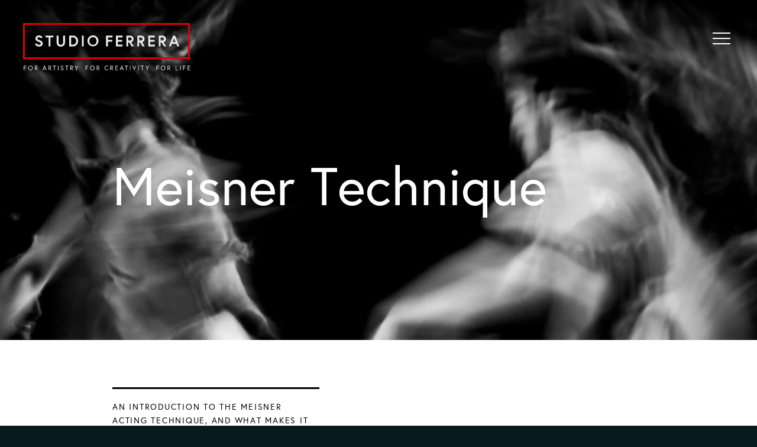

--- FILE ---
content_type: text/html; charset=UTF-8
request_url: https://studio-ferrera.com/meisner-technique/
body_size: 5553
content:
<!DOCTYPE html><html lang="en-GB"><head><meta charset="UTF-8" /><meta http-equiv="Content-Type" content="text/html; charset=utf-8" /><meta http-equiv="X-UA-Compatible" content="IE=edge,chrome=1" /><meta name="viewport" content="width=device-width, initial-scale=1, maximum-scale=1" /><meta name="theme-color" content="#d90010"><meta http-equiv="Content-Security-Policy" content="upgrade-insecure-requests" /><meta name="robots" content="noydir,noodp" /><meta name="format-detection" content="telephone=no" /><link rel="profile" href="http://gmpg.org/xfn/11" /><link rel="preload" href="https://studio-ferrera.com/wp-content/themes/studio-ferrera/fonts/Europa-Bold.woff2" as="font" type="font/woff2" crossorigin /><link rel="preload" href="https://studio-ferrera.com/wp-content/themes/studio-ferrera/fonts/Europa-Regular.woff2" as="font" type="font/woff2" crossorigin /><link rel="preload" href="https://studio-ferrera.com/wp-content/themes/studio-ferrera/fonts/Europa-Light.woff2" as="font" type="font/woff2" crossorigin /><link rel="preload" href="https://studio-ferrera.com/wp-content/themes/studio-ferrera/fonts/Acumin-Regular.woff2" as="font" type="font/woff2" crossorigin /><script>(function(html){html.className = html.className.replace(/\bno-js\b/,'js')})(document.documentElement);</script><meta name='robots' content='index, follow, max-image-preview:large, max-snippet:-1, max-video-preview:-1' /><title>An introduction to the Meisner acting technique</title><meta name="description" content="The Meisner acting technique, which departs from method acting in its emphasis on seeking out external sources of inspiration for one’s acting" /><link rel="canonical" href="https://studio-ferrera.com/meisner-technique/" /><meta property="og:locale" content="en_GB" /><meta property="og:type" content="article" /><meta property="og:title" content="An introduction to the Meisner acting technique" /><meta property="og:description" content="The Meisner acting technique, which departs from method acting in its emphasis on seeking out external sources of inspiration for one’s acting" /><meta property="og:url" content="https://studio-ferrera.com/meisner-technique/" /><meta property="og:site_name" content="Studio Ferrera" /><meta property="article:publisher" content="https://www.facebook.com/Joe-Ferrera-Acting-MasterClass-2071138873169771/" /><meta property="article:modified_time" content="2022-08-17T12:17:55+00:00" /><meta property="og:image" content="https://studio-ferrera.com/wp-content/uploads/2021/08/studio-ferrera.jpg" /><meta property="og:image:width" content="1200" /><meta property="og:image:height" content="916" /><meta property="og:image:type" content="image/jpeg" /><meta name="twitter:card" content="summary_large_image" /><meta name="twitter:site" content="@Joe_Ferrera" /><script type="application/ld+json" class="yoast-schema-graph">{"@context":"https://schema.org","@graph":[{"@type":"Organization","@id":"https://studio-ferrera.com/#organization","name":"Studio Ferrera","url":"https://studio-ferrera.com/","sameAs":["https://www.instagram.com/joeferrera1/","https://www.facebook.com/Joe-Ferrera-Acting-MasterClass-2071138873169771/","https://twitter.com/Joe_Ferrera"],"logo":{"@type":"ImageObject","inLanguage":"en-GB","@id":"https://studio-ferrera.com/#/schema/logo/image/","url":"https://studio-ferrera.com/wp-content/uploads/2021/08/studio-ferrera.jpg","contentUrl":"https://studio-ferrera.com/wp-content/uploads/2021/08/studio-ferrera.jpg","width":1200,"height":916,"caption":"Studio Ferrera"},"image":{"@id":"https://studio-ferrera.com/#/schema/logo/image/"}},{"@type":"WebSite","@id":"https://studio-ferrera.com/#website","url":"https://studio-ferrera.com/","name":"Studio Ferrera","description":"For artistry. For creativity. For life.","publisher":{"@id":"https://studio-ferrera.com/#organization"},"potentialAction":[{"@type":"SearchAction","target":{"@type":"EntryPoint","urlTemplate":"https://studio-ferrera.com/?s={search_term_string}"},"query-input":"required name=search_term_string"}],"inLanguage":"en-GB"},{"@type":"WebPage","@id":"https://studio-ferrera.com/meisner-technique/#webpage","url":"https://studio-ferrera.com/meisner-technique/","name":"An introduction to the Meisner acting technique","isPartOf":{"@id":"https://studio-ferrera.com/#website"},"datePublished":"2022-08-04T10:22:47+00:00","dateModified":"2022-08-17T12:17:55+00:00","description":"The Meisner acting technique, which departs from method acting in its emphasis on seeking out external sources of inspiration for one’s acting","breadcrumb":{"@id":"https://studio-ferrera.com/meisner-technique/#breadcrumb"},"inLanguage":"en-GB","potentialAction":[{"@type":"ReadAction","target":["https://studio-ferrera.com/meisner-technique/"]}]},{"@type":"BreadcrumbList","@id":"https://studio-ferrera.com/meisner-technique/#breadcrumb","itemListElement":[{"@type":"ListItem","position":1,"name":"Home","item":"https://studio-ferrera.com/"},{"@type":"ListItem","position":2,"name":"Meisner Technique"}]}]}</script><link rel='dns-prefetch' href='//s.w.org' /><link rel='stylesheet' id='wp-block-library-css' href='https://studio-ferrera.com/wp-includes/css/dist/block-library/style.min.css?ver=6.0.11' type='text/css' media='all' /><style id='global-styles-inline-css' type='text/css'>body{--wp--preset--color--black:#000000;--wp--preset--color--cyan-bluish-gray:#abb8c3;--wp--preset--color--white:#ffffff;--wp--preset--color--pale-pink:#f78da7;--wp--preset--color--vivid-red:#cf2e2e;--wp--preset--color--luminous-vivid-orange:#ff6900;--wp--preset--color--luminous-vivid-amber:#fcb900;--wp--preset--color--light-green-cyan:#7bdcb5;--wp--preset--color--vivid-green-cyan:#00d084;--wp--preset--color--pale-cyan-blue:#8ed1fc;--wp--preset--color--vivid-cyan-blue:#0693e3;--wp--preset--color--vivid-purple:#9b51e0;--wp--preset--gradient--vivid-cyan-blue-to-vivid-purple:linear-gradient(135deg,rgba(6,147,227,1) 0%,rgb(155,81,224) 100%);--wp--preset--gradient--light-green-cyan-to-vivid-green-cyan:linear-gradient(135deg,rgb(122,220,180) 0%,rgb(0,208,130) 100%);--wp--preset--gradient--luminous-vivid-amber-to-luminous-vivid-orange:linear-gradient(135deg,rgba(252,185,0,1) 0%,rgba(255,105,0,1) 100%);--wp--preset--gradient--luminous-vivid-orange-to-vivid-red:linear-gradient(135deg,rgba(255,105,0,1) 0%,rgb(207,46,46) 100%);--wp--preset--gradient--very-light-gray-to-cyan-bluish-gray:linear-gradient(135deg,rgb(238,238,238) 0%,rgb(169,184,195) 100%);--wp--preset--gradient--cool-to-warm-spectrum:linear-gradient(135deg,rgb(74,234,220) 0%,rgb(151,120,209) 20%,rgb(207,42,186) 40%,rgb(238,44,130) 60%,rgb(251,105,98) 80%,rgb(254,248,76) 100%);--wp--preset--gradient--blush-light-purple:linear-gradient(135deg,rgb(255,206,236) 0%,rgb(152,150,240) 100%);--wp--preset--gradient--blush-bordeaux:linear-gradient(135deg,rgb(254,205,165) 0%,rgb(254,45,45) 50%,rgb(107,0,62) 100%);--wp--preset--gradient--luminous-dusk:linear-gradient(135deg,rgb(255,203,112) 0%,rgb(199,81,192) 50%,rgb(65,88,208) 100%);--wp--preset--gradient--pale-ocean:linear-gradient(135deg,rgb(255,245,203) 0%,rgb(182,227,212) 50%,rgb(51,167,181) 100%);--wp--preset--gradient--electric-grass:linear-gradient(135deg,rgb(202,248,128) 0%,rgb(113,206,126) 100%);--wp--preset--gradient--midnight:linear-gradient(135deg,rgb(2,3,129) 0%,rgb(40,116,252) 100%);--wp--preset--duotone--dark-grayscale:url('#wp-duotone-dark-grayscale');--wp--preset--duotone--grayscale:url('#wp-duotone-grayscale');--wp--preset--duotone--purple-yellow:url('#wp-duotone-purple-yellow');--wp--preset--duotone--blue-red:url('#wp-duotone-blue-red');--wp--preset--duotone--midnight:url('#wp-duotone-midnight');--wp--preset--duotone--magenta-yellow:url('#wp-duotone-magenta-yellow');--wp--preset--duotone--purple-green:url('#wp-duotone-purple-green');--wp--preset--duotone--blue-orange:url('#wp-duotone-blue-orange');--wp--preset--font-size--small:13px;--wp--preset--font-size--medium:20px;--wp--preset--font-size--large:36px;--wp--preset--font-size--x-large:42px}.has-black-color{color:var(--wp--preset--color--black) !important}.has-cyan-bluish-gray-color{color:var(--wp--preset--color--cyan-bluish-gray) !important}.has-white-color{color:var(--wp--preset--color--white) !important}.has-pale-pink-color{color:var(--wp--preset--color--pale-pink) !important}.has-vivid-red-color{color:var(--wp--preset--color--vivid-red) !important}.has-luminous-vivid-orange-color{color:var(--wp--preset--color--luminous-vivid-orange) !important}.has-luminous-vivid-amber-color{color:var(--wp--preset--color--luminous-vivid-amber) !important}.has-light-green-cyan-color{color:var(--wp--preset--color--light-green-cyan) !important}.has-vivid-green-cyan-color{color:var(--wp--preset--color--vivid-green-cyan) !important}.has-pale-cyan-blue-color{color:var(--wp--preset--color--pale-cyan-blue) !important}.has-vivid-cyan-blue-color{color:var(--wp--preset--color--vivid-cyan-blue) !important}.has-vivid-purple-color{color:var(--wp--preset--color--vivid-purple) !important}.has-black-background-color{background-color:var(--wp--preset--color--black) !important}.has-cyan-bluish-gray-background-color{background-color:var(--wp--preset--color--cyan-bluish-gray) !important}.has-white-background-color{background-color:var(--wp--preset--color--white) !important}.has-pale-pink-background-color{background-color:var(--wp--preset--color--pale-pink) !important}.has-vivid-red-background-color{background-color:var(--wp--preset--color--vivid-red) !important}.has-luminous-vivid-orange-background-color{background-color:var(--wp--preset--color--luminous-vivid-orange) !important}.has-luminous-vivid-amber-background-color{background-color:var(--wp--preset--color--luminous-vivid-amber) !important}.has-light-green-cyan-background-color{background-color:var(--wp--preset--color--light-green-cyan) !important}.has-vivid-green-cyan-background-color{background-color:var(--wp--preset--color--vivid-green-cyan) !important}.has-pale-cyan-blue-background-color{background-color:var(--wp--preset--color--pale-cyan-blue) !important}.has-vivid-cyan-blue-background-color{background-color:var(--wp--preset--color--vivid-cyan-blue) !important}.has-vivid-purple-background-color{background-color:var(--wp--preset--color--vivid-purple) !important}.has-black-border-color{border-color:var(--wp--preset--color--black) !important}.has-cyan-bluish-gray-border-color{border-color:var(--wp--preset--color--cyan-bluish-gray) !important}.has-white-border-color{border-color:var(--wp--preset--color--white) !important}.has-pale-pink-border-color{border-color:var(--wp--preset--color--pale-pink) !important}.has-vivid-red-border-color{border-color:var(--wp--preset--color--vivid-red) !important}.has-luminous-vivid-orange-border-color{border-color:var(--wp--preset--color--luminous-vivid-orange) !important}.has-luminous-vivid-amber-border-color{border-color:var(--wp--preset--color--luminous-vivid-amber) !important}.has-light-green-cyan-border-color{border-color:var(--wp--preset--color--light-green-cyan) !important}.has-vivid-green-cyan-border-color{border-color:var(--wp--preset--color--vivid-green-cyan) !important}.has-pale-cyan-blue-border-color{border-color:var(--wp--preset--color--pale-cyan-blue) !important}.has-vivid-cyan-blue-border-color{border-color:var(--wp--preset--color--vivid-cyan-blue) !important}.has-vivid-purple-border-color{border-color:var(--wp--preset--color--vivid-purple) !important}.has-vivid-cyan-blue-to-vivid-purple-gradient-background{background:var(--wp--preset--gradient--vivid-cyan-blue-to-vivid-purple) !important}.has-light-green-cyan-to-vivid-green-cyan-gradient-background{background:var(--wp--preset--gradient--light-green-cyan-to-vivid-green-cyan) !important}.has-luminous-vivid-amber-to-luminous-vivid-orange-gradient-background{background:var(--wp--preset--gradient--luminous-vivid-amber-to-luminous-vivid-orange) !important}.has-luminous-vivid-orange-to-vivid-red-gradient-background{background:var(--wp--preset--gradient--luminous-vivid-orange-to-vivid-red) !important}.has-very-light-gray-to-cyan-bluish-gray-gradient-background{background:var(--wp--preset--gradient--very-light-gray-to-cyan-bluish-gray) !important}.has-cool-to-warm-spectrum-gradient-background{background:var(--wp--preset--gradient--cool-to-warm-spectrum) !important}.has-blush-light-purple-gradient-background{background:var(--wp--preset--gradient--blush-light-purple) !important}.has-blush-bordeaux-gradient-background{background:var(--wp--preset--gradient--blush-bordeaux) !important}.has-luminous-dusk-gradient-background{background:var(--wp--preset--gradient--luminous-dusk) !important}.has-pale-ocean-gradient-background{background:var(--wp--preset--gradient--pale-ocean) !important}.has-electric-grass-gradient-background{background:var(--wp--preset--gradient--electric-grass) !important}.has-midnight-gradient-background{background:var(--wp--preset--gradient--midnight) !important}.has-small-font-size{font-size:var(--wp--preset--font-size--small) !important}.has-medium-font-size{font-size:var(--wp--preset--font-size--medium) !important}.has-large-font-size{font-size:var(--wp--preset--font-size--large) !important}.has-x-large-font-size{font-size:var(--wp--preset--font-size--x-large) !important}</style><script type='text/javascript' src='https://studio-ferrera.com/wp-content/plugins/jquery-manager/assets/js/jquery-3.5.1.min.js' id='jquery-core-js'></script><link rel="https://api.w.org/" href="https://studio-ferrera.com/wp-json/" /><link rel="alternate" type="application/json" href="https://studio-ferrera.com/wp-json/wp/v2/pages/327" /><link rel="EditURI" type="application/rsd+xml" title="RSD" href="https://studio-ferrera.com/xmlrpc.php?rsd" /><link rel="wlwmanifest" type="application/wlwmanifest+xml" href="https://studio-ferrera.com/wp-includes/wlwmanifest.xml" /> <meta name="generator" content="WordPress 6.0.11" /><link rel='shortlink' href='https://studio-ferrera.com/?p=327' /><link rel="alternate" type="application/json+oembed" href="https://studio-ferrera.com/wp-json/oembed/1.0/embed?url=https%3A%2F%2Fstudio-ferrera.com%2Fmeisner-technique%2F" /><link rel="alternate" type="text/xml+oembed" href="https://studio-ferrera.com/wp-json/oembed/1.0/embed?url=https%3A%2F%2Fstudio-ferrera.com%2Fmeisner-technique%2F&#038;format=xml" /></head><body class="page-meisner-technique template-index" style="overflow-x: hidden; overflow-y: hidden;"><div class="curtain" style="position: fixed; top: 0; left: 0; width: 100%; height: 100vh; background: #061b20 url(https://studio-ferrera.com/wp-content/themes/studio-ferrera/img/spinner.svg) 50% 47.5% no-repeat; z-index: 3000;"></div><div class="wrapper"><div class="header"><a href="https://studio-ferrera.com" aria-label="Go to home page" class="logo"><img src="https://studio-ferrera.com/wp-content/themes/studio-ferrera/img/logo.svg" width="290" height="90" alt="Studio Ferrera" /></a><p class="open-menu">Menu</p><ul id="header-menu" class="header-menu"><li class="studio-ferrera "><a href="https://studio-ferrera.com/" class="studio-ferrera" target="">Studio Ferrera</a></li><li class="about-joe "><a href="https://studio-ferrera.com/about-joe/" class="about-joe" target="">About Joe</a></li><li class="actor-coaching parent"><a href="https://studio-ferrera.com/private-1-to-1/" class="actor-coaching" target="">Actor Coaching</a><ul><li class="private-1-to-1 "><a href="https://studio-ferrera.com/private-1-to-1/" class="private-1-to-1" target="">Private 1 to 1</a></li><li class="online-classes "><a href="https://studio-ferrera.com/online-classes/" class="online-classes" target="">Online Classes</a></li><li class="masterclass "><a href="https://studio-ferrera.com/masterclass/" class="masterclass" target="">Masterclass</a></li><li class="technical-specials "><a href="https://studio-ferrera.com/technical-specials/" class="technical-specials" target="">Technical Specials</a></li><li class="the-quest "><a href="https://studio-ferrera.com/the-quest/" class="the-quest" target="">The Quest</a></li></ul></li><li class="corporate-training "><a href="https://studio-ferrera.com/corporate-training/" class="corporate-training" target="">Corporate Training</a></li><li class="a-brand-story "><a href="https://studio-ferrera.com/a-brand-story/" class="a-brand-story" target="">A Brand Story</a></li><li class="the-studio-ferrera-blog "><a href="https://studio-ferrera.com/the-studio-ferrera-blog/" class="the-studio-ferrera-blog" target="">The Studio Ferrera Blog</a></li></ul></div><div
class="hero sub"
data-parallax="scroll"
data-image-src="https://studio-ferrera.com/wp-content/uploads/2021/07/hero-home-1920x816.jpg"
data-natural-width="1920"
data-natural-height="816"
><div class="center"><h2>Meisner Technique</h2></div></div><div class="about editable-text white"><div class="center"><div class="title">An introduction to the Meisner acting technique, and what makes it so special</div><div class="main"><p><span style="font-weight: 400;">Mention the name ‘Sanford Meisner’ to many of those with even the most undeveloped interest in acting, and they are likely to think of the guru and teacher who practically changed the face of the art. </span></p><p><span style="font-weight: 400;">And the late American – who died in 1997 – may have been exposed in his formative years to what we now know as method acting, but the school of acting thought he ushered in himself turned out to be something very different. </span></p><p><span style="font-weight: 400;">What do I mean by that? I am, of course, referring to the </span><a href="https://studio-ferrera.com/about-joe/"><span style="font-weight: 400;">Meisner acting technique</span></a><span style="font-weight: 400;">, which departs from method acting in its emphasis on seeking out external sources of inspiration for one’s acting – including from the behaviour of one’s fellow actors. </span></p><p><span style="font-weight: 400;">This is as opposed to the internal memory and emotional recollection that you are likely to be taught to draw upon if you learn method acting. </span></p><p><span style="font-weight: 400;">Basically, the Meisner acting technique is about responding to stimuli and trusting your instincts as an actor. And there is no shortage of esteemed practitioners of the art, such acting greats as Diane Keaton, Jack Nicholson, Grace Kelly, and Jeff Goldblum having all refined and perfected the technique. </span></p><p><b>What are the three fundamental components of the Meisner acting technique? </b></p><p><span style="font-weight: 400;">One of the first things you should know about Meisner acting is… well, let’s start that sentence again, because there are strictly </span><i><span style="font-weight: 400;">three</span></i><span style="font-weight: 400;"> things. </span></p><p><span style="font-weight: 400;">The three essential tenets known as emotional preparation, repetition, and improvisation all feed into what the Meisner acting technique is. These components work together to enable actors to tap into an organic and authentic approach – including remaining present and observing their scene partner, instead of counting on memory or rehearsal.</span><b> </b></p><p><span style="font-weight: 400;">Three, two, one, those ‘tenets’ are, to go over them in a bit more detail: </span></p><ul><li style="font-weight: 400;" aria-level="1"><b>Emotional preparation</b><span style="font-weight: 400;">, which entails building on the “imaginary circumstances” in the life of the character one is playing. Meisner was a big believer in the importance of this kind of prep work for producing an authentic performance reflecting the emotional life of the character. </span></li><li style="font-weight: 400;" aria-level="1"><b>The repetition exercise</b><span style="font-weight: 400;">, which is one of the most ‘famous’ aspects of the Meisner acting technique. Basically, it entails two actors facing and repeating a given phrase to each other, while building on what the other person has just said. While – when engaging in this exercise – you will be using more-or-less the same words each time, you will have the chance to vary your intensity, emotion, and tone with each iteration of your response. </span></li><li style="font-weight: 400;" aria-level="1"><b>Improvisation</b><span style="font-weight: 400;">, which helps bring genuine spontaneity to a given scene, all while you effectively intimately ‘occupy’ the character. With the Meisner acting technique, you won’t be merely ‘acting out’ the responses you speculate the given character might have to various interactions and situations – you really </span><i><span style="font-weight: 400;">are </span></i><span style="font-weight: 400;">that character, behaving with an instinct and emotional connection that are the character’s own. </span></li></ul><p><span style="font-weight: 400;">Is there a lot to absorb with this deceptively simple acting technique, which is based so much on picking up </span><i><span style="font-weight: 400;">impulses </span></i><span style="font-weight: 400;">rather than mere cues? You can bet there is – and yet, the Meisner acting technique is also utterly accessible, enabling actors to quickly start creating authentic characters and convincingly instinctive and honest performances, without having to dredge up troubling personal emotions. </span></p><p><span style="font-weight: 400;">While I always like to remind everyone that “acting is a physical activity and must be experienced through the doing”, brushing up on the Meisner technique could be an excellent way to expand your ‘vocabulary’ as an actor.</span><span style="font-weight: 400;"> And you can simply </span><a href="mailto:enquiries@studio-ferrera.com"><span style="font-weight: 400;">contact Studio Ferrera</span></a><span style="font-weight: 400;"> to learn more about how my complete acting academy could make it possible for you. </span></p><p>&nbsp;</p></div></div></div><div class="footer"><ul class="links"><li><a href="https://www.facebook.com/Joe-Ferrera-Acting-MasterClass-2071138873169771/" class="external"><img src="https://studio-ferrera.com/wp-content/themes/studio-ferrera/img/facebook.svg" width="32" height="32" alt="Facebook" class="svg" /> <span>Facebook</span></a></li><li><a href="https://www.spotlight.com/8615-4508-7591" class="external"><img src="https://studio-ferrera.com/wp-content/themes/studio-ferrera/img/spotlight.svg" width="32" height="32" alt="Spotlight" class="svg" /> <span>Spotlight</span></a></li><li><a href="http://www.imdb.com/name/nm1035368/" class="external"><img src="https://studio-ferrera.com/wp-content/themes/studio-ferrera/img/imdb.svg" width="32" height="32" alt="IMDB" class="svg" /> <span>IMDB</span></a></li><li><a href="https://twitter.com/Joe_Ferrera" class="external"><img src="https://studio-ferrera.com/wp-content/themes/studio-ferrera/img/twitter.svg" width="32" height="32" alt="Twitter" class="svg" /> <span>Twitter</span></a></li><li><a href="https://www.instagram.com/joeferrera1/" class="external"><img src="https://studio-ferrera.com/wp-content/themes/studio-ferrera/img/instagram.svg" width="32" height="32" alt="Instagram" class="svg" /> <span>Instagram</span></a></li><li><a href="https://www.snapchat.com/add/joeferrera17" class="external"><img src="https://studio-ferrera.com/wp-content/themes/studio-ferrera/img/snapchat.svg" width="32" height="32" alt="Snapchat" class="svg" /> <span>Snapchat</span></a></li></ul><div class="other"><p>Copyright Studio Ferrera 2026</p></div></div></div><div class="responsive-menu"><ul id="menu" class="menu"><li class="studio-ferrera "><a href="https://studio-ferrera.com/" class="studio-ferrera" target="">Studio Ferrera</a></li><li class="about-joe "><a href="https://studio-ferrera.com/about-joe/" class="about-joe" target="">About Joe</a></li><li class="actor-coaching parent"><a href="https://studio-ferrera.com/private-1-to-1/" class="actor-coaching" target="">Actor Coaching</a><ul><li class="private-1-to-1 "><a href="https://studio-ferrera.com/private-1-to-1/" class="private-1-to-1" target="">Private 1 to 1</a></li><li class="online-classes "><a href="https://studio-ferrera.com/online-classes/" class="online-classes" target="">Online Classes</a></li><li class="masterclass "><a href="https://studio-ferrera.com/masterclass/" class="masterclass" target="">Masterclass</a></li><li class="technical-specials "><a href="https://studio-ferrera.com/technical-specials/" class="technical-specials" target="">Technical Specials</a></li><li class="the-quest "><a href="https://studio-ferrera.com/the-quest/" class="the-quest" target="">The Quest</a></li></ul></li><li class="corporate-training "><a href="https://studio-ferrera.com/corporate-training/" class="corporate-training" target="">Corporate Training</a></li><li class="a-brand-story "><a href="https://studio-ferrera.com/a-brand-story/" class="a-brand-story" target="">A Brand Story</a></li><li class="the-studio-ferrera-blog "><a href="https://studio-ferrera.com/the-studio-ferrera-blog/" class="the-studio-ferrera-blog" target="">The Studio Ferrera Blog</a></li></ul></div><a href="#menu" class="close-menu">&times;</a><link rel='stylesheet' id='custom-style-css' href='https://studio-ferrera.com/wp-content/themes/studio-ferrera/style.css?ver=15012026' type='text/css' media='all' /><script type='text/javascript' src='https://studio-ferrera.com/wp-includes/js/dist/vendor/regenerator-runtime.min.js?ver=0.13.9' id='regenerator-runtime-js'></script><script type='text/javascript' src='https://studio-ferrera.com/wp-includes/js/dist/vendor/wp-polyfill.min.js?ver=3.15.0' id='wp-polyfill-js'></script><script type='text/javascript' id='contact-form-7-js-extra'>
var wpcf7 = {"api":{"root":"https:\/\/studio-ferrera.com\/wp-json\/","namespace":"contact-form-7\/v1"}};
</script><script type='text/javascript' src='https://studio-ferrera.com/wp-content/plugins/contact-form-7/includes/js/index.js?ver=5.5.6.1' id='contact-form-7-js'></script><script type='text/javascript' id='script-js-extra'>
var update_instagram_feed = {"ajaxurl":"https:\/\/studio-ferrera.com\/wp-admin\/admin-ajax.php","security":"c9bfafcd50"};var get_instagram_feed = {"ajaxurl":"https:\/\/studio-ferrera.com\/wp-admin\/admin-ajax.php","security":"c9bfafcd50"};
</script><script type='text/javascript' src='https://studio-ferrera.com/wp-content/themes/studio-ferrera/js/script.min.js?ver=15012026' id='script-js'></script><style type="text/css" media="print">body{display:none}</style></body></html>

--- FILE ---
content_type: text/css
request_url: https://studio-ferrera.com/wp-content/themes/studio-ferrera/style.css?ver=15012026
body_size: 8003
content:
/*!
* Theme Name: Studio Ferrera
* Author: Matt Tyson and Toby Davies
* Description: Bespoke WordPress theme Studio Ferrera
* Version: 1.0 */html,body,div,span,applet,object,iframe,h1,h2,h3,h4,h5,h6,p,blockquote,pre,a,abbr,acronym,address,big,cite,code,del,dfn,em,img,ins,kbd,q,s,samp,small,strike,strong,sub,sup,tt,var,b,u,i,center,dl,dt,dd,ol,ul,li,fieldset,form,label,legend,table,caption,tbody,tfoot,thead,tr,th,td,input,select,textarea,article,aside,canvas,details,embed,figure,figcaption,footer,header,hgroup,menu,nav,output,ruby,section,summary,time,mark,audio,video,:before,:after{box-sizing:border-box;-moz-box-sizing:border-box;-webkit-box-sizing:border-box;-ms-box-sizing:border-box;-o-sizing:border-box;padding:0;border:0;margin:0;font-size:100%;vertical-align:baseline}html{width:100%;height:100%;height:-webkit-fill-available;min-width:320px;-moz-text-size-adjust:100%;-webkit-text-size-adjust:100%;-ms-text-size-adjust:100%}body{width:100%;height:100%;min-height:100vh;min-height:-webkit-fill-available;min-width:320px;padding:0;text-align:center;margin:0;overflow-y:auto;overflow-x:hidden;-moz-font-smoothing:antialiased;-webkit-font-smoothing:antialiased;-ms-font-smoothing:antialiased}*{-webkit-tap-highlight-color:transparent;outline:none;cursor:default}img{max-width:100%;height:auto;border:0;vertical-align:bottom}strong{font-weight:700}ul{list-style:none}a{text-decoration:none}a,a *,button,select,input[type="button"],input[type="submit"]{cursor:pointer;transition:all, 300ms}button,input[type="button"],input[type="submit"],input[type="text"],input[type="email"],input[type="tel"],input[type="password"],input[type="search"],select,textarea{border-radius:0;-moz-border-radius:0;-webkit-border-radius:0;-ms-border-radius:0;-o-border-radius:0;appearance:none;-moz-appearance:none;-webkit-appearance:none;-ms-appearance:none;-o-appearance:none}input[type="text"],input[type="email"],input[type="tel"],input[type="url"],input[type="password"],textarea{cursor:text;user-select:auto !important;-moz-user-select:auto !important;-webkit-user-select:auto !important;-ms-user-select:auto !important}input,select,textarea,button{outline:none;filter:none}input:-webkit-autofill,input:-webkit-autofill:hover,input:-webkit-autofill:focus,input:-webkit-autofill:active,select:-webkit-autofill,select:-webkit-autofill:hover,select:-webkit-autofill:focus,select:-webkit-autofill:active,textarea:-webkit-autofill,textarea:-webkit-autofill:hover,textarea:-webkit-autofill:focus,textarea:-webkit-autofill:active,button:-webkit-autofill,button:-webkit-autofill:hover,button:-webkit-autofill:focus,button:-webkit-autofill:active{-webkit-box-shadow:0 0 0 30px white inset !important}select option{font-weight:inherit;font-size:inherit}select::-ms-expand{display:none}input[type="number"]{-moz-appearance:textfield}input[type="file"]{cursor:pointer}input[type="file"]::-webkit-file-upload-button{cursor:inherit}input[type="submit"],input[type="number"]::-webkit-inner-spin-button,input[type "=number"]::-webkit-outer-spin-button{-moz-appearance:none;-webkit-appearance:none;-ms-appearance:none;-o-appearance:none;margin:0}textarea{overflow:auto}::-moz-placeholder{color:inherit;opacity:1}::-webkit-input-placeholder{color:inherit}::-ms-input-placeholder{color:inherit}button::-moz-focus-inner,input[type="submit"]::-moz-focus-inner{border:0;padding:0}@font-face{font-weight:700;font-style:normal;font-display:swap;unicode-range:U+000-5FF;font-family:'Europa';src:url("fonts/Europa-Bold.woff2") format("woff2"),url("fonts/Europa-Bold.woff") format("woff")}@font-face{font-weight:400;font-style:normal;font-display:swap;unicode-range:U+000-5FF;font-family:'Europa';src:url("fonts/Europa-Regular.woff2") format("woff2"),url("fonts/Europa-Regular.woff") format("woff")}@font-face{font-weight:200;font-style:normal;font-display:swap;unicode-range:U+000-5FF;font-family:'Europa';src:url("fonts/Europa-Light.woff2") format("woff2"),url("fonts/Europa-Light.woff") format("woff")}@font-face{font-weight:400;font-style:normal;font-display:swap;unicode-range:U+000-5FF;font-family:'Acumin';src:url("fonts/Acumin-Regular.woff2") format("woff2"),url("fonts/Acumin-Regular.woff") format("woff")}.screen-reader-response{display:none}span.wpcf7-list-item-label::before,span.wpcf7-list-item-label::after{content:''}.wpcf7-display-none{display:none}div.wpcf7 .ajax-loader{visibility:hidden}div.wpcf7 .ajax-loader.is-active{visibility:visible}div.wpcf7 div.ajax-error{display:none}body{position:relative;font:200 22px/1.635 Europa, sans-serif;letter-spacing:0.0125em;color:#000;overflow-x:hidden;background:#061b20;overflow-y:auto !important}body:after{position:fixed;top:0;left:0;width:100%;height:100vh;display:none;content:'';background:rgba(16,25,28,0.4);z-index:1250;visibility:hidden;opacity:0;z-index:200;transition:all 400ms}@media (min-width: 1024px){::-webkit-scrollbar{width:8px;cursor:pointer}::-webkit-scrollbar-track{background:#fff}::-webkit-scrollbar-thumb{border-left:2px #fff solid;border-right:2px #fff solid;background:#bbb}::-webkit-scrollbar-thumb:hover{background:#d1303d}}::selection{color:inherit;background:rgba(0,0,0,0.1)}::-moz-selection{color:inherit;background:rgba(0,0,0,0.1)}.wrapper{position:relative;display:block;margin:auto;z-index:10}strong{font-weight:700}.header{position:absolute;top:0;left:0;display:flex;align-items:flex-start;width:100%;padding:45px 45px 35px;z-index:100}.header .logo{display:inline-block;margin:0}.header .logo img,.header .logo svg{width:290px;height:90px}.header .open-menu{position:absolute;top:45px;right:40px;display:none;width:40px;height:40px;font-size:0;text-indent:-5000px;background:url(img/menu.svg) 50% 50% no-repeat;cursor:pointer}.header ul{display:flex;font:400 16px/1.5 Acumin, sans-serif;text-align:left;margin:0.5em 0 0 auto}.header ul li{position:relative;min-width:135px;margin:0 0 0 25px}.header ul li a{display:block;padding:15px 0;white-space:nowrap;overflow:hidden;text-overflow:ellipsis;color:#fff}.header ul li:before,.header ul li:after{position:absolute;top:0;left:0;display:block;height:3px;content:''}.header ul li:before{width:100%;background:#fff;z-index:10}.header ul li:after{width:0;background:#d1303d;z-index:20;opacity:0;transition:all 500ms}.header ul li.studio-ferrera{display:none}.header ul li:hover:after,.header ul li.active:after{width:100%;opacity:1}.header ul li.parent ul{position:absolute;top:100%;left:0;display:block;width:200px;padding:8px 0;font:200 16px/1.5 Europa, sans-serif;background:#fff;z-index:100;visibility:hidden;opacity:0;transform-origin:0 0;transition:all 500ms}.header ul li.parent ul li{width:auto;margin:0}.header ul li.parent ul li a{padding:12px 15px 10px;font-weight:300;color:#000;transition:none 10ms}.header ul li.parent ul li a:hover{color:#fff;background:#d1303d}.header ul li.parent ul li:before,.header ul li.parent ul li:after{display:none}.header ul li.parent:hover{z-index:10}.header ul li.parent:hover ul{visibility:visible;opacity:1}.header:after{position:absolute;top:0;left:0;display:block;width:100%;height:14.5vw;content:'';background:transparent;background:-moz-linear-gradient(0deg, transparent 0%, rgba(0,0,0,0.2) 50%, rgba(0,0,0,0.6) 100%);background:-webkit-linear-gradient(0deg, transparent 0%, rgba(0,0,0,0.2) 50%, rgba(0,0,0,0.6) 100%);background:linear-gradient(0deg, transparent 0%, rgba(0,0,0,0.2) 50%, rgba(0,0,0,0.6) 100%);z-index:-1}.parallax-mirror{text-align:left}.hero{display:flex;align-items:center;padding:160px 50px 75px;pointer-events:none}.hero .center{width:100%;text-align:left;color:#fff;margin:auto}.hero .center h1{font-weight:400;font-size:65px;line-height:1.065}.hero .center h2{font-weight:400;font-size:120px;line-height:1.065}.hero .center *::selection{background:transparent}.hero .center *::-moz-selection{background:transparent}.hero.home{min-height:100vh}.hero.home .center{max-width:1550px}.hero.home .center h2{color:#d1303d}.hero.home .center p{font-size:30px;line-height:1.33335;margin:1.25em 0 0}.hero.sub{height:42.5vw;min-height:700px;max-height:900px}.hero.sub .center{max-width:1550px}.hero.basic{height:375px;background:#061b20}.hero.basic .center{max-width:900px}.page-the-quest .hero .center h2::first-line{color:#c8aa70}.editable-text{position:relative;padding:160px 50px 150px;z-index:100}.editable-text .center{display:flex;flex-wrap:wrap;justify-content:space-between;width:100%;max-width:1550px;padding:0 185px 0 0;text-align:left;margin:auto}.editable-text .center .title{flex-shrink:0;display:inline-block;width:25%;max-width:290px;padding:1.325em 0;font-weight:400;font-size:14px;text-transform:uppercase;line-height:1.714285;letter-spacing:0.125em;margin:0.575em 50px 20px 0}.editable-text .center .main{flex:auto;max-width:900px;margin:0 0 0 auto}.editable-text .center .main h1{font-weight:400;font-size:36px;text-transform:uppercase;line-height:1.275;letter-spacing:0.125em;margin:1.8em 0}.editable-text .center .main h2{font-weight:400;font-size:28px;text-transform:uppercase;line-height:1.275;letter-spacing:0.125em;margin:1em 0}.editable-text .center .main h2.h1{font-size:36px}.editable-text .center .main p{margin:1.65em 0}.editable-text .center .main img{margin:1.5em 0}.editable-text .center .main h1:first-child,.editable-text .center .main h2:first-child,.editable-text .center .main p:first-child{margin-top:0}.editable-text .center .main h1:last-child,.editable-text .center .main h2:last-child,.editable-text .center .main p:last-child{margin-bottom:0}.editable-text.white{color:#000;background:#fff}.editable-text.white .center .title{border-top:3px #000 solid}.editable-text.red{color:#fff;background:#d1303d}.editable-text.red .center .title{border-top:3px #fff solid}.editable-text.gold{color:#fff;background:#a28b5f}.editable-text.gold .center .title{border-top:3px #fff solid}.block{position:relative;padding:160px 50px;color:#fff;background:#d1303d;z-index:100}.block .center{display:flex;flex-wrap:nowrap;justify-content:space-between;width:100%;max-width:1550px;text-align:left;margin:auto}.block .center .text{display:flex;flex-direction:column;justify-content:space-between;width:calc(50% - 75px);max-width:680px;margin:0 75px 0 0}.block .center .text:before{display:block;width:100%;max-width:392px;border-top:3px #fff solid;padding:1.325em 0 0;font-weight:400;font-size:14px;text-transform:uppercase;line-height:1.714285;letter-spacing:0.125em;content:attr(data-title);margin:0 0 3.5em}.block .center .text h2{font-weight:400;font-size:36px;text-transform:uppercase;line-height:1.275;letter-spacing:0.125em;margin:0 0 0.5em}.block .center .text p:first-of-type{font-size:18px;line-height:1.8;margin:1em 0}.block .center .text p:last-of-type{margin:auto 0 0}.block .center .image{width:50%;max-width:744px;margin:0 0 0 auto}.block .center .image img{width:100%;height:576px;object-fit:cover}.coaching{display:flex;align-items:center;min-height:100vh;padding:160px 50px;color:#fff}.coaching .center{display:flex;flex-wrap:nowrap;justify-content:space-between;width:100%;max-width:1550px;padding:0 185px 0 0;text-align:left;margin:auto}.coaching .center .title{flex-shrink:0;display:inline-block;width:25%;max-width:290px;border-top:3px #fff solid;padding:1.325em 0;font-weight:400;font-size:14px;text-transform:uppercase;line-height:1.714285;letter-spacing:0.125em;margin:0.575em 50px 20px 0}.coaching .center .main{flex:auto;max-width:900px;margin:0 0 0 auto}.coaching .center .main .intro{margin:0 0 4em}.coaching .center .main .intro h2{font-weight:400;font-size:36px;text-transform:uppercase;line-height:1.275;letter-spacing:0.125em;margin:0 0 1.5em}.coaching .center .main .links{border-bottom:3px rgba(255,255,255,0.5) solid}.coaching .center .main .links li{border-top:3px rgba(255,255,255,0.5) solid}.coaching .center .main .links li h3{font-weight:400;font-size:24px;line-height:1.2em;cursor:pointer;transition:all 350ms}.coaching .center .main .links li h3 a{position:relative;display:block;padding:28px 85px 28px 40px;color:#fff}.coaching .center .main .links li h3 a:before,.coaching .center .main .links li h3 a:after{position:absolute;display:block;content:'';background:#d1303d;transition:all 350ms}.coaching .center .main .links li h3 a:before{top:42px;right:35px;width:22px;height:2px}.coaching .center .main .links li h3 a:after{top:32px;right:45px;width:2px;height:22px}.coaching .center .main .links li h3 a:hover{color:#d1303d}.coaching .center .main .links li h3 a:hover:before,.coaching .center .main .links li h3 a:hover:after{background:#fff}.editable-text.directing{padding:175px 50px}.editable-text.directing .center .main img{margin:0.575em 0 1.5em}.editable-text.directing .center .main h1,.editable-text.directing .center .main p{max-width:800px}.editable-text.directing .center .main p{font-size:18px;margin:1.25em 0}.editable-text.directing .center .main p.showreel{max-width:100%;margin:3.5em 0 0}.editable-text.directing .center .main p.showreel a{display:block;font-weight:400;font-size:28px;line-height:1;text-transform:uppercase;letter-spacing:0.075em;color:#fff;background:#d1303d}.editable-text.directing .center .main p.showreel a img{margin:0}.editable-text.directing .center .main p.showreel a span{display:block;padding:40px 100px 40px 40px;background:url(img/play.svg) calc(100% - 30px) 50% no-repeat}.editable-text.directing .center .main p.showreel a:hover{background:#a28b5f}.editable-text.directing .center .main p.discuss{margin:2.5em 0 0}.editable-text.directing .center .main p.discuss a{display:inline-block;padding:28px 45px;font-size:14px;line-height:1;text-transform:uppercase;letter-spacing:0.125em;color:#fff;margin:2em 0 0;background:#061b20}.editable-text.directing .center .main p.discuss a:hover{background:#d1303d}.editable-text.beyond-brand{position:static;display:flex;align-items:center;height:40vw;min-height:650px;max-height:825px;z-index:0}.editable-text.beyond-brand .center{color:#fff}.editable-text.beyond-brand .center .title{border-top:3px #fff solid}.editable-text.beyond-brand .center .main h2{margin:0 0 1.5em}.editable-text.beyond-brand .center .main p{max-width:865px;font-size:18px}.editable-text.beyond-brand .center .main p:last-of-type{margin:2em 0 0}.editable-text.beyond-brand .center .main p:last-of-type a{display:inline-block;padding:28px 60px;font-size:14px;line-height:1;text-transform:uppercase;letter-spacing:0.125em;color:#fff;margin:2em 0 0;background:#d1303d}.editable-text.beyond-brand .center .main p:last-of-type a:hover{background:#061b20;box-shadow:0 0 0 3px rgba(255,255,255,0.5)}.editable-text.projects{padding:130px 50px 150px}.editable-text.projects .center .title{border-top:3px #000 solid}.editable-text.projects .center .main p{max-width:715px}.editable-text.projects .center .showreel{position:relative;width:calc(100% + 185px);padding:0 95px;text-align:left;margin:120px -185px 0 0}.editable-text.projects .center .showreel .project-list{max-width:1260px;margin:auto}.editable-text.projects .center .showreel .project-list .project{width:33.33333%;padding:0 10px}.editable-text.projects .center .showreel .project-list .project .info{position:relative;width:100%;max-width:350px;margin:auto}.editable-text.projects .center .showreel .project-list .project .info img{width:100%}.editable-text.projects .center .showreel .project-list .project .info .project-details{display:block;padding:28px 38px 30px;font-weight:400;line-height:1.2;background-color:#d1303d}.editable-text.projects .center .showreel .project-list .project .info .project-details .project-title{display:block;padding:0 0 5px;font-size:24px;color:#fff}.editable-text.projects .center .showreel .project-list .project .info .project-details .project-role{display:block;font-size:16px}.editable-text.projects .center .showreel .project-list .project .info a{position:absolute;top:0;left:0;width:100%;height:100%;font-size:0;text-indent:-5000px}.editable-text.projects .center .showreel .project-list .project .info p{font-weight:400;font-size:15.5px;line-height:1.5;letter-spacing:0.015em;margin:50px 0 0}.editable-text.projects .center .showreel .project-list .project .info.watch .project-details{padding-right:90px;background-image:url(img/play.svg);background-position:calc(100% - 30px) 50%;background-repeat:no-repeat;transition:background-color 350ms}.editable-text.projects .center .showreel .project-list .project .info.watch .project-details .project-role{transition:color 350ms}.editable-text.projects .center .showreel .project-list .project .info.watch:hover .project-details{background-color:#061b20}.editable-text.projects .center .showreel .project-list .project .info.watch:hover .project-details .project-role{color:#97a6a9}.editable-text.projects .center .showreel .project-list .flickity-viewport{overflow:hidden;position:relative;height:100%}.editable-text.projects .center .showreel .project-list.mobile-list{display:none}.editable-text.projects .center .showreel .project-list.mobile-list .project{padding:0;margin:0 0 30px}.editable-text.projects .center .showreel .project-list.mobile-list .project:last-of-type{margin:0}.editable-text.projects .center .showreel .flickity-button{position:absolute;top:280px;width:60px;height:60px;border:2px #000 solid;border-radius:999px;background-color:#fff;background-position:50% 50%;background-repeat:no-repeat;cursor:pointer}.editable-text.projects .center .showreel .flickity-button svg{display:none}.editable-text.projects .center .showreel .flickity-button.previous{left:0;background-image:url(img/previous.svg)}.editable-text.projects .center .showreel .flickity-button.next{right:0;background-image:url(img/next.svg)}.editable-text.projects .center .showreel .logos.flickity-enabled{position:relative}.editable-text.projects .center .showreel .logos.flickity-enabled:focus{outline:none}.editable-text.projects .center .showreel .discuss{text-align:center;margin:60px auto 0}.editable-text.projects .center .showreel .discuss a{display:inline-block;padding:28px 50px;font-size:14px;line-height:1;text-transform:uppercase;letter-spacing:0.125em;color:#fff;margin:2em 0 0;background:#061b20}.editable-text.projects .center .showreel .discuss a:hover{background:#d1303d}.editable-text.about .center{margin-top:3em;margin-bottom:3em}.editable-text.about .center .main img{margin:0.575em 0 1.5em}.editable-text.about .center .main h1,.editable-text.about .center .main p{max-width:825px}.editable-text.about .center .main p{font-size:18px;margin:1.25em 0}.editable-text.about .center .main p:last-child{margin-bottom:0}.editable-text.about .center:first-of-type{margin-top:0;margin-bottom:4.25em}.editable-text.about .center:last-of-type{margin-bottom:0}.editable-text.story .center:before{flex-shrink:0;display:block;width:25%;max-width:288px;content:'';margin:0 50px 0 0}.editable-text.story .center .main p{font-size:18px;margin:1.25em 0}.editable-text.story .center .main p:last-child{margin-bottom:0}.editable-text.story .center .main .results h2{font-size:64px;text-transform:none;letter-spacing:0;color:#d1303d;margin:0.5em 0 0.65em}.editable-text.story .center .main .results ul{display:flex;justify-content:space-between}.editable-text.story .center .main .results ul li{width:calc(50% - 12px);border-top:3px #000 solid;padding:1.25em 0.75em 0 0;font-weight:400;font-size:14px;text-transform:uppercase;line-height:1.75;letter-spacing:0.125em}.editable-text.story .center .main .results ul li strong{font-weight:400;font-size:36px}.testimonial{display:flex;align-items:center;height:42.5vw;min-height:700px;max-height:900px;padding:160px 50px 100px;pointer-events:none}.testimonial blockquote{width:100%;max-width:1550px;color:#fff;margin:auto}.testimonial blockquote p{font-weight:400;font-size:28px;text-transform:uppercase;line-height:1.4;letter-spacing:0.075em}.testimonial blockquote cite{display:block;font-style:normal;font-size:14px;text-transform:uppercase;line-height:1;letter-spacing:0.125em;margin:4.25em auto 0}.social{position:relative;padding:160px 50px 150px;background:#fff;z-index:100}.social .center{width:100%;max-width:1850px;margin:auto}.social .center h2{font-weight:400;font-size:36px;text-transform:uppercase;line-height:1.275;letter-spacing:0.125em}.social .center p{max-width:660px;font-weight:400;font-size:30px;line-height:1.4em;letter-spacing:0;margin:0.325em auto 0.875em}.social .center ul.icons{display:inline-flex;margin:0;font:400 14px/1.5 Acumin, sans-serif}.social .center ul.icons li{margin:2px}.social .center ul.icons li a{position:relative;display:block;width:68px;height:68px}.social .center ul.icons li a img,.social .center ul.icons li a svg{width:68px;height:68px}.social .center ul.icons li a svg *{fill:#d1303d}.social .center ul.icons li a span{position:absolute;top:0;left:50%;display:block;padding:5px 8px;font-size:12px;transform:translate(-50%, -10px);color:#fff;background:#d1303d;visibility:hidden;opacity:0}.social .center ul.icons li a span:after{position:absolute;top:100%;left:50%;display:block;width:0;height:0;border-top:4px #d1303d solid;border-left:4px transparent solid;border-right:4px transparent solid;content:'';transform:translateX(-50%)}.social .center ul.icons li a:hover{border-color:#fff;background:#fff}.social .center ul.icons li a:hover svg *{fill:#061b20}.social .center ul.icons li a:hover span{visibility:visible;opacity:1;transform:translate(-50%, -28px)}.social .center ul.instagram-feed{display:none;margin:1.75em 0 0}.social .center ul.instagram-feed li{display:flex;flex-direction:column;width:calc(33.33333% - 20px);margin:10px}.social .center ul.instagram-feed li a{position:relative;display:block;height:0;padding:100% 0 0;background:#eaeaea}.social .center ul.instagram-feed li a img,.social .center ul.instagram-feed li a:after{position:absolute;top:0;left:0;width:100%;height:100%}.social .center ul.instagram-feed li a img{object-fit:cover}.social .center ul.instagram-feed li a:after{display:block;content:'';background:rgba(0,0,0,0.4) url(img/instagram.svg) 50% 50% no-repeat;background-size:68px;z-index:10;opacity:0;transition:all 750ms}.social .center ul.instagram-feed li a:hover:after{opacity:1}.social .center ul.instagram-feed.loaded{display:flex}.details{display:flex;align-items:center;min-height:100vh;padding:160px 50px;color:#fff}.details .center{display:flex;flex-wrap:nowrap;justify-content:space-between;width:100%;max-width:1550px;padding:0 185px 0 0;text-align:left;margin:auto}.details .center:before{flex-shrink:0;display:block;width:25%;max-width:288px;content:'';margin:0 50px 0 0}.details .center .main{flex:auto;max-width:900px;margin:0 0 0 auto}.details .center .main h2{font-weight:400;font-size:36px;text-transform:uppercase;line-height:1.275;letter-spacing:0.125em;margin:0 0 2em}.details .center .main .section{display:flex;flex-wrap:nowrap;justify-content:space-between;border-top:3px rgba(255,255,255,0.5) solid;padding:35px 35px 45px}.details .center .main .section .title{flex-shrink:0;display:block;width:36.5%;font-weight:400;margin:0 50px 0 0}.details .center .main .section .title span{font-weight:700;margin:0 0.25em 0 0}.details .center .main .section .text{flex:auto;padding:10px 0;font-size:16px;line-height:1.5}.details .center .main .section .text h2{margin:1.5em 0 0.5em}.details .center .main .section .text p{margin:2em 0}.details .center .main .section .text ul{margin:2em 0}.details .center .main .section .text ul li{position:relative;padding:0 0 0 24px;margin:0.5em 0}.details .center .main .section .text ul li:before{position:absolute;top:-0.125em;left:0;content:'\2014'}.details .center .main .section .text .enquire{display:inline-block;padding:28px 65px;font-size:14px;line-height:1;text-transform:uppercase;letter-spacing:0.125em;color:#fff;margin:2em 0 0}.details .center .main .section .text *:first-child{margin-top:0}.details .center .main .section .text *:last-child{margin-bottom:0}.details .center .main .section .text form p{position:relative;margin:1.75em 0}.details .center .main .section .text form p input[type="text"],.details .center .main .section .text form p input[type="email"],.details .center .main .section .text form p textarea{width:100%;height:70px;border-bottom:3px rgba(255,255,255,0.5) solid;padding:24px 15px 18px;font:inherit;color:inherit;margin:0;background:transparent;transition:all 350ms}.details .center .main .section .text form p input[type="text"]:focus,.details .center .main .section .text form p input[type="email"]:focus,.details .center .main .section .text form p textarea:focus{border-color:#fff}.details .center .main .section .text form p textarea{resize:none;overflow:hidden;vertical-align:bottom}.details .center .main .section .text form p .wpcf7-not-valid-tip{display:none !important}.details .center .main .section .text form p .wpcf7-form-control-wrap{position:static}.details .center .main .section .text form p input[type="submit"]{display:inline-block;width:195px;padding:28px 35px;font:inherit;font-size:14px;line-height:1;text-transform:uppercase;letter-spacing:0.125em;color:#fff;margin:1.25em 0 0}.details .center .main .section .text form p.file{position:relative;display:block;height:70px;margin:1.125em 0}.details .center .main .section .text form p.file .file-name{position:absolute;top:0;left:220px;display:flex;align-items:center;width:calc(100% - 220px);height:100%;border-bottom:3px rgba(255,255,255,0.5) solid}.details .center .main .section .text form p.file .file-name .truncate{display:inline-block;max-width:100%;white-space:nowrap;overflow:hidden;text-overflow:ellipsis}.details .center .main .section .text form p.file input{position:absolute;top:0;left:0;width:100%;height:100%;opacity:0;z-index:20}.details .center .main .section .text form p.file:after{position:absolute;top:0;left:0;display:flex;align-items:center;justify-content:center;width:195px;height:100%;font-size:14px;line-height:1;text-transform:uppercase;letter-spacing:0.125em;content:'BROWSE';color:#000;background:#fff;z-index:10;transition:all 350ms}.details .center .main .section .text form p.file:hover:after{color:#fff;background:#061b20;box-shadow:0 0 0 3px rgba(255,255,255,0.5)}.details .center .main .section .text form .wpcf7-response-output{font-weight:700;margin:2.5em 0 1em}.details .center .main .section .text form.submitting{opacity:0.5}.details .center .main .section .text form.submitting p input[type="submit"]{pointer-events:none}.details .center .main .section .text form.sent .hide-on-submit{display:none}.details .center .main .section .text form.sent .wpcf7-response-output{font-weight:700}.details.red .center .main .section .title span{color:#d1303d}.details.red .center .main .section .text h2{color:#d1303d}.details.red .center .main .section .text .enquire{background:#d1303d}.details.red .center .main .section .text .enquire:hover{background:#061b20;box-shadow:0 0 0 3px rgba(255,255,255,0.5)}.details.red .center .main .section .text form p input[type="submit"]{background:#d1303d}.details.red .center .main .section .text form p input[type="submit"]:hover{background:#061b20;box-shadow:0 0 0 3px rgba(255,255,255,0.5)}.details.gold .center .main .section .title span{color:#a28b5f}.details.gold .center .main .section .text h2{color:#a28b5f}.details.gold .center .main .section .text .enquire{background:#a28b5f}.details.gold .center .main .section .text .enquire:hover{color:#fff;background:#061b20;box-shadow:0 0 0 3px rgba(255,255,255,0.5)}.details.gold .center .main .section .text form p input[type="submit"]{background:#a28b5f}.details.gold .center .main .section .text form p input[type="submit"]:hover{background:#061b20;box-shadow:0 0 0 3px rgba(255,255,255,0.5)}.classes{position:relative;padding:160px 40px;background:#e5e5e5;z-index:100}.classes .center{width:100%;max-width:1840px;margin:auto}.classes .center h2{font-weight:400;font-size:36px;text-transform:uppercase;line-height:1.275;letter-spacing:0.125em;margin:0 0 2em}.classes .center ul{display:flex;flex-wrap:wrap}.classes .center ul li.class{display:flex;flex-direction:column;width:calc(33.33333% - 20px);margin:10px}.classes .center ul li.class a{flex:auto;display:flex;flex-direction:column;color:#fff;background:#d1303d}.classes .center ul li.class a img{display:block;width:100%}.classes .center ul li.class a .info{flex:auto;display:flex;flex-direction:column;width:100%;padding:35px;text-align:left;background:url(img/arrow.svg) calc(100% - 32px) calc(100% - 28px) no-repeat}.classes .center ul li.class a .info .title{display:block;font-size:28px;text-transform:uppercase;line-height:1.125;letter-spacing:0.125em;margin:0 0 0.15em}.classes .center ul li.class a .info .date-time{display:block;font-size:22px;margin:0 0 1.5em}.classes .center ul li.class a .info .enquire{display:block;font-size:14px;text-transform:uppercase;line-height:1;letter-spacing:0.125em;margin:auto 0 0}.classes .center ul li.class a:hover{background:#061b20}.classes .center ul li.no-classes{width:100%;padding:0 10px;text-align:center;margin:-2em auto 0}.classes .center ul li.no-classes a{display:inline-block;padding:28px 50px;font-size:14px;line-height:1;text-transform:uppercase;letter-spacing:0.125em;color:#fff;margin:2.5em 0 0;background:#d1303d}.classes .center ul li.no-classes a:hover{background:#061b20}.other-coaching{position:relative;padding:160px 40px 230px;background:#fff;z-index:100}.other-coaching .center{width:100%;max-width:1840px;margin:auto}.other-coaching .center h2{font-weight:400;font-size:36px;text-transform:uppercase;line-height:1.275;letter-spacing:0.125em;margin:0 0 2em}.other-coaching .center ul{display:flex}.other-coaching .center ul li{display:flex;flex-direction:column;width:calc(25% - 20px);margin:10px}.other-coaching .center ul li a{flex-grow:1;display:flex;flex-direction:column;font-size:20px;text-transform:uppercase;line-height:1;letter-spacing:0.125em;color:#fff;background:#061b20}.other-coaching .center ul li a img{display:block;width:100%}.other-coaching .center ul li a span{flex-grow:1;display:block;width:100%;padding:35px 110px 35px 28px;text-align:left;white-space:nowrap;overflow:hidden;text-overflow:ellipsis;background:url(img/arrow.svg) calc(100% - 26px) 50% no-repeat}.other-coaching .center ul li a:hover{background:#d1303d}.block.corporate .center .text p:last-of-type a{display:inline-block;padding:28px 60px;font-size:14px;line-height:1;text-transform:uppercase;letter-spacing:0.125em;color:#fff;margin:2em 0 0;background:#000}.block.corporate .center .text p:last-of-type a:hover{background:#061b20;box-shadow:0 0 0 3px rgba(255,255,255,0.5)}.editable-text.discover{position:static;display:flex;align-items:center;min-height:100vh;z-index:0}.editable-text.discover .center{color:#fff}.editable-text.discover .center .title{border-top:3px #fff solid}.editable-text.discover .center .main h2{margin:0 0 2.25em}.editable-text.discover .center .main p{max-width:835px}.editable-text.discover .center .main p:last-of-type{position:relative;display:inline-block;padding:0 150px 0 0;font-weight:400;font-size:32px;margin:1.25em 0 0}.editable-text.discover .center .main p:last-of-type a{position:relative;display:inline-block;font-weight:700;color:#d1303d}.editable-text.discover .center .main p:last-of-type a:after{position:absolute;left:0;bottom:-0.012em;display:block;width:0;height:2px;content:'';background:#d1303d;opacity:0;transition:all 500ms}.editable-text.discover .center .main p:last-of-type a:hover:after{width:100%;opacity:1}.editable-text.discover .center .main p:last-of-type:after{position:absolute;top:50%;right:0;display:block;width:130px;height:130px;border-radius:999px;content:'';background:url(img/spotlight.svg) 50% 50% no-repeat;background-size:210px;transform:translateY(-65px)}.block.contact .center .text p:last-of-type{font-weight:400;font-size:32px;color:#000}.block.contact .center .text p:last-of-type span{display:inline-block;margin:0 0.5em 0 0}.block.contact .center .text p:last-of-type a{position:relative;display:inline-block;color:#fff}.block.contact .center .text p:last-of-type a:after{position:absolute;left:0;bottom:-0.012em;display:block;width:0;height:2px;content:'';background:#fff;opacity:0;transition:all 500ms}.block.contact .center .text p:last-of-type a:hover:after{width:100%;opacity:1}.editable-text.love-brand{position:static;display:flex;align-items:center;height:42.5vw;min-height:700px;color:#fff;z-index:0}.editable-text.love-brand .center .title{max-width:390px;border-top:3px #fff solid}.editable-text.love-brand .center .main p:first-of-type{margin:4em 0}.editable-text.love-brand .center .main p:last-of-type{font-weight:400;font-size:32px;color:#d1303d;margin:auto 0 -0.125em 0}.editable-text.love-brand .center .main p:last-of-type span{display:inline-block;margin:0 0.5em 0 0}.editable-text.love-brand .center .main p:last-of-type a{position:relative;display:inline-block;color:#fff}.editable-text.love-brand .center .main p:last-of-type a:after{position:absolute;left:0;bottom:-0.012em;display:block;width:0;height:2px;content:'';background:#fff;opacity:0;transition:all 500ms}.editable-text.love-brand .center .main p:last-of-type a:hover:after{width:100%;opacity:1}.basic-text{position:relative;padding:160px 50px 150px;font-size:18px;color:#000;background:#fff;z-index:100}.basic-text .center{width:100%;max-width:900px;text-align:left;margin:auto}.basic-text .center h1{font-weight:400;font-size:36px;text-transform:uppercase;line-height:1.275;letter-spacing:0.125em;margin:1.8em 0}.basic-text .center h2{font-weight:400;font-size:28px;text-transform:uppercase;line-height:1.275;letter-spacing:0.125em;margin:1em 0}.basic-text .center p{margin:1.65em 0}.basic-text .center ul{margin:2em 0}.basic-text .center ul li{position:relative;padding:0 0 0 26px}.basic-text .center ul li:before{position:absolute;left:0;font-size:16px;content:'\2014';color:#d1303d}.basic-text .center a{color:inherit;text-decoration:underline}.basic-text .center a:hover{color:#d1303d}.basic-text .center h1:first-child,.basic-text .center h2:first-child,.basic-text .center p:first-child,.basic-text .center ul:first-child{margin-top:0}.basic-text .center h1:last-child,.basic-text .center h2:last-child,.basic-text .center p:last-child,.basic-text .center ul:last-child{margin-bottom:0}.lightbox{position:fixed;top:0;left:0;width:100%;height:100vh;background:rgba(16,25,28,0.8);z-index:2000;visibility:hidden;filter:opacity(0);transition:all 500ms;z-index:1000}.lightbox .placeholder{position:absolute;width:1230px;max-width:calc(100% - 70px);left:50%;top:50%;transform:translate(-50%, -50%)}.lightbox .placeholder .modal{position:relative;padding:56.25% 0 0 0;background:#000;filter:opacity(0);transform:scale(0);transition:all 750ms;transition-delay:250ms}.lightbox .placeholder .modal iframe{position:absolute;top:0;left:0;width:100%;height:100%}.lightbox .close{position:absolute;top:20px;right:20px;display:flex;flex-wrap:wrap;align-items:center;justify-content:center;width:42px;height:42px;border:2px #fff solid;border-radius:999px;padding:2px 2px 5px;font-size:28px;line-height:1;color:#fff;cursor:pointer}.lightbox.open{visibility:visible;filter:opacity(1)}.lightbox.open .placeholder .modal{filter:opacity(1);transform:scale(1)}.footer{position:relative;display:flex;align-items:center;border-top:3px #f0f0f0 solid;font:400 14px/1.5 Acumin, sans-serif;background:#fff;z-index:100}.footer .links{flex-shrink:0;display:flex;width:33.6%;padding:52px 45px;margin:-3px 0 0;background:#061b20}.footer .links li{margin:5px}.footer .links li a{position:relative;display:block;width:36px;height:36px;border:2px #97a6a9 solid}.footer .links li a img,.footer .links li a svg{width:32px;height:32px}.footer .links li a svg *{fill:#97a6a9}.footer .links li a span{position:absolute;top:0;left:50%;display:block;padding:5px 8px;font-size:12px;transform:translate(-50%, -20px);color:#fff;background:#d1303d;visibility:hidden;opacity:0}.footer .links li a span:after{position:absolute;top:100%;left:50%;display:block;width:0;height:0;border-top:4px #d1303d solid;border-left:4px transparent solid;border-right:4px transparent solid;content:'';transform:translateX(-50%)}.footer .links li a:hover{border-color:#fff;background:#fff}.footer .links li a:hover svg *{fill:#061b20}.footer .links li a:hover span{visibility:visible;opacity:1;transform:translate(-50%, -40px)}.footer .other{flex:auto;display:flex;padding:60px 55px 58px 175px}.footer .other p{margin:0 0 0 auto}.curtain{transition:opacity 500ms;pointer-events:none}.loaded .curtain{opacity:0 !important}.responsive-menu{position:fixed;top:0;right:0;display:none;width:425px;height:100vh;text-align:left;overflow-x:hidden;overflow-y:auto;background:#fff;box-shadow:0 0 0 transparent;z-index:1500;transform:translateX(100%);transition:all 400ms}.responsive-menu ul{padding:65px 0}.responsive-menu ul li{position:relative;display:block;padding:10px 0}.responsive-menu ul li a{display:inline-block;padding:12px 45px;font-weight:400;font-size:22px;color:inherit}.responsive-menu ul li ul{padding:10px 0 0}.responsive-menu ul li ul li{padding:0}.responsive-menu ul li ul li a{padding:8px 45px;font-weight:400;font-size:16px;letter-spacing:0.025em}.responsive-menu ul li ul li a:before{display:inline-block;font-size:14px;content:'\2014';vertical-align:top;margin:0.085em 0.5em 0 0}.responsive-menu ul li ul li a:hover{color:#d1303d}.responsive-menu ul li ul li:after{display:none}.responsive-menu ul li:first-of-type:after{display:none}.close-menu{position:fixed;top:45px;right:40px;display:none;width:40px;height:40px;font-size:0;text-indent:-5000px;background:url(img/close.svg) 50% 50% no-repeat;z-index:2000;visibility:hidden;opacity:0;transition:all 400ms}.menu-open .responsive-menu{box-shadow:0 0 100px rgba(0,0,0,0.125);transform:translateX(0)}.menu-open .close-menu{visibility:visible;opacity:1}.menu-open:after{visibility:visible;opacity:1}@media (max-width: 1819px){.hero .center h2{font-size:105px}.hero.home .center{max-width:1400px}.hero.home .center p{font-size:28px}.hero.sub .center{max-width:1400px}.editable-text .center{max-width:1400px;padding:0 35px 0 0}.editable-text.projects .center .showreel{width:calc(100% + 35px);text-align:left;margin:120px -35px 0 0}.coaching .center{max-width:1400px;padding:0 35px 0 0}.details .center{max-width:1400px;padding:0 35px 0 0}}@media (max-width: 1399px){body{font-size:18px}body:after{display:block}.header{padding:35px 35px 25px}.header .open-menu{display:block}.header ul{display:none}.hero{padding:120px 50px 60px}.hero .center h1{font-size:55px}.hero .center h2{font-size:90px}.hero.home .center{max-width:900px}.hero.home .center p{font-size:24px}.hero.sub{min-height:575px}.hero.sub .center{max-width:900px}.editable-text{padding:80px 50px}.editable-text .center{display:block;max-width:900px;padding:0}.editable-text .center .title{width:50%;max-width:350px;margin:0 0 1em}.editable-text .center .main{max-width:100%;margin:0}.block{padding:80px 50px}.block .center .text{width:calc(50% - 60px);margin:0 60px 0 0}.block .center .text:before{max-width:350px;margin:0 0 30px}.block .center .text p br{content:''}.block .center .text p br:after{content:' '}.block .center .image img{height:520px}.coaching{padding:80px 50px}.coaching .center{display:block;max-width:900px;padding:0}.coaching .center .title{width:50%;max-width:350px;margin:0 0 1em}.editable-text.directing{padding:80px 50px}.editable-text.directing .center .main img{margin:1em 0}.editable-text.directing .center .main p{margin:1em 0}.editable-text.directing .center .main p.showreel{margin:2.5em 0 0}.editable-text.directing .center .main p.discuss{margin:2em 0 0}.editable-text.projects{padding:80px 50px}.editable-text.projects .center .showreel{width:100%;margin:80px 0 0}.editable-text.projects .center .showreel .project-list .project{width:50%}.editable-text.projects .center .showreel .project-list .project .info .project-details{padding:24px 28px}.editable-text.projects .center .showreel .project-list .project .info .project-details .project-title{padding:0}.editable-text.projects .center .showreel .project-list .project .info p{margin:40px 0 0}.editable-text.projects .center .showreel .project-list .project .info.watch .project-details{padding-right:85px;background-position:calc(100% - 25px) 50%}.editable-text.projects .center .showreel .flickity-button{top:250px;width:50px;height:50px;background-size:50px 50px}.editable-text.projects .center .showreel .discuss{margin:30px auto 0}.editable-text.story .center .main .results h2{font-size:54px}.testimonial{min-height:525px;padding:80px 60px 70px}.testimonial blockquote p{font-size:26px}.testimonial blockquote p br{content:''}.testimonial blockquote p br:after{content:' '}.testimonial blockquote cite{margin:3.75em auto 0}.social{padding:100px 40px 80px}.social .center p{max-width:580px;font-size:26px;margin:0.75em auto}.social .center ul.instagram-feed{margin:1.25em 0 0}.details{padding:80px 50px}.details .center{display:block;max-width:900px;padding:0}.details .center:before{display:none}.details .center .main h2{margin:0 0 1.5em}.details .center .main .section .title{width:30%}.classes{padding:100px 40px}.classes .center{max-width:930px}.classes .center ul li.class a .info{padding:30px 28px;background-position:calc(100% - 28px) calc(100% - 26px);background-size:44px auto}.classes .center ul li.class a .info .title{font-size:24px}.classes .center ul li.class a .info .date-time{font-size:16px}.other-coaching{padding:100px 40px 120px}.other-coaching .center{max-width:930px}.other-coaching .center ul{flex-wrap:wrap}.other-coaching .center ul li{width:calc(33.33333% - 20px)}.other-coaching .center ul li a{font-size:18px}.other-coaching .center ul li a span{padding:28px 28px 64px;white-space:normal;background-position:28px calc(100% - 24px);background-size:44px auto}.block.contact .center .text p:last-of-type a{font-size:26px}.editable-text.love-brand{min-height:575px}.basic-text{padding:80px 50px}.footer .links{width:37.5%;padding:52px 35px}.footer .other{padding:52px 60px 50px}.responsive-menu,.close-menu{display:block}}@media (max-width: 1023px){.header .open-menu{right:35px}.hero{padding:130px 50px 30px}.hero .center h1{font-size:50px}.hero .center h2{font-size:70px}.hero.home .center p{font-size:20px;margin:2.75em 0 0}.hero.sub{min-height:525px}.hero.basic{height:325px}.editable-text{padding:60px 50px}.editable-text .center .main h1{margin:1em 0}.block{padding:60px 50px}.block .center{display:block}.block .center .text{width:auto;margin:0 50px 0 0}.block .center .text h2{margin:0}.block .center .image{display:none}.coaching{padding:60px 50px}.coaching .center .main .intro{margin:0 0 3em}.coaching .center .main .intro h2{margin:0 0 1em}.coaching .center .main .links li h3 a{padding:28px 60px 28px 0}.coaching .center .main .links li h3 a:before{right:15px}.coaching .center .main .links li h3 a:after{right:25px}.editable-text.directing{padding:60px 50px}.editable-text.directing .center .main img{margin:1em 0}.editable-text.directing .center .main p{margin:1em 0}.editable-text.directing .center .main p.showreel{margin:2.5em 0 0}.editable-text.directing .center .main p.discuss{margin:1.5em 0 0}.editable-text.beyond-brand{height:auto;min-height:570px}.editable-text.beyond-brand .center .main h2{margin:0}.editable-text.beyond-brand .center .main p:last-of-type{margin:0}.editable-text.beyond-brand .center .main p:last-of-type a{margin:1em 0 0}.editable-text.projects{padding:60px 50px}.editable-text.projects .center .showreel{margin:60px 0 0}.editable-text.projects .center .showreel .project-list{width:400px}.editable-text.projects .center .showreel .project-list .project{width:100%}.editable-text.projects .center .showreel .project-list .project .info{max-width:300px}.editable-text.projects .center .showreel .project-list .project .info p{text-align:center;margin:35px -25px 0}.editable-text.projects .center .showreel .flickity-button{top:215px}.editable-text.projects .center .showreel .flickity-button.previous{left:40px}.editable-text.projects .center .showreel .flickity-button.next{right:40px}.editable-text.projects .center .showreel .discuss{margin:10px auto 0}.editable-text.about .center:first-of-type{margin-bottom:3.25em}.editable-text.story .center .main .results h2{font-size:40px}.editable-text.story .center .main .results ul li strong{font-size:30px}.testimonial{min-height:425px;padding:60px 60px 50px}.testimonial blockquote p{font-size:22px}.testimonial blockquote cite{margin:2.5em auto 0}.social{padding:70px 40px 50px}.social .center p{max-width:450px;font-size:20px}.social .center ul.instagram-feed{margin:1em 0 0}.social .center ul.instagram-feed li{width:calc(50% - 20px)}.social .center ul.instagram-feed li:nth-of-type(3){display:none}.details{min-height:60vh;padding:60px 50px 15px}.details .center .main h2{margin:0 0 1em}.details .center .main .section{display:block;padding:40px 0}.details .center .main .section .title{font-size:24px;width:auto;margin:0 0 0.75em}.classes{padding:80px 40px}.classes .center h2{margin:0 0 1.5em}.classes .center ul{flex-wrap:wrap}.classes .center ul li.class{width:calc(50% - 20px)}.other-coaching{padding:80px 40px}.other-coaching .center h2{margin:0 0 1.5em}.other-coaching .center ul li{width:calc(50% - 20px)}.block.corporate .center .text p:last-of-type a{margin:1em 0 0}.editable-text.discover{min-height:60vh}.editable-text.discover .center .main h2{margin:0}.editable-text.discover .center .main p:last-of-type{padding:0;font-size:26px;margin:0}.editable-text.discover .center .main p:last-of-type:after{display:none}.block.contact .center .text p:last-of-type{font-size:26px}.editable-text.love-brand{height:auto;min-height:0}.editable-text.love-brand .center .main p h2{margin:0}.editable-text.love-brand .center .main p:first-of-type{margin:1.25em 0}.editable-text.love-brand .center .main p:last-of-type{font-size:26px}.basic-text{padding:60px 50px}.footer{display:block}.footer .links{padding:50px;width:auto}.footer .other{padding:50px}.footer .other p{margin:0}.close-menu{top:28px;right:20px}}@media (max-width: 719px){.header{padding:20px 20px 10px}.header .logo img,.header .logo svg{width:225px;height:70px}.header .open-menu{top:28px;right:20px}.header:after{height:40vw}.hero{padding:90px 25px 20px}.hero .center h1{font-size:40px}.hero .center h2{font-size:50px}.hero.home .center p{font-size:18px}.hero.home .center p br{content:''}.hero.home .center p br:after{content:' '}.hero.sub{min-height:375px}.hero.basic{height:250px}.editable-text{padding:40px 25px}.editable-text .center .title{width:75%}.editable-text .center .main h1{font-size:28px}.editable-text .center .main h2{font-size:24px}.editable-text .center .main h2.h1{font-size:28px}.block{padding:40px 25px}.block .center .text{margin:0}.block .center .text:before{max-width:75%}.block .center .text h2{font-size:28px}.coaching{padding:40px 25px}.coaching .center .main .intro h2{font-size:28px}.coaching .center .main .sections .section .content p:last-of-type a{display:block;text-align:center}.coaching .center .main .sections .section .content img{height:auto}.editable-text.directing{padding:40px 25px}.editable-text.directing .center .main p.showreel{margin:1.5em 0 0}.editable-text.directing .center .main p.showreel a{font-size:18px}.editable-text.directing .center .main p.showreel a span{padding:28px 64px 28px 22px;background-position:calc(100% - 18px) 50%}.editable-text.directing .center .main p.discuss{margin:0.5em 0 0}.editable-text.directing .center .main p.discuss a{display:block;text-align:center}.editable-text.beyond-brand .center .main p:last-of-type a{display:block;text-align:center}.editable-text.projects{padding:40px 25px}.editable-text.projects .center .showreel{padding:0;margin:40px 0 0}.editable-text.projects .center .showreel .project-list{width:100%}.editable-text.projects .center .showreel .project-list .project .info{max-width:100%}.editable-text.projects .center .showreel .project-list .project .info .project-details{padding:18px 22px}.editable-text.projects .center .showreel .project-list .project .info .project-details .project-title{font-size:22px}.editable-text.projects .center .showreel .project-list .project .info .project-details .project-role{font-size:15px}.editable-text.projects .center .showreel .project-list .project .info p{margin:30px 0 0}.editable-text.projects .center .showreel .project-list .project .info.watch .project-details{padding-right:80px;background-position:calc(100% - 18px) 50%}.editable-text.projects .center .showreel .project-list.desktop-list{display:none}.editable-text.projects .center .showreel .project-list.mobile-list{display:block}.editable-text.projects .center .showreel .flickity-button{display:none}.editable-text.projects .center .showreel .discuss{margin:0 auto}.editable-text.projects .center .showreel .discuss a{display:block}.editable-text.story .center .main .results h2{font-size:28px}.editable-text.story .center .main .results ul{display:block}.editable-text.story .center .main .results ul li{width:auto;margin:0 0 30px}.editable-text.story .center .main .results ul li:last-of-type{margin:0}.testimonial{height:auto;min-height:375px;padding:40px 35px}.testimonial blockquote p{font-size:16px}.testimonial blockquote cite{font-size:12px;margin:2em auto 0}.social{padding:40px 25px 30px}.social .center h2{font-size:28px}.social .center p{font-size:18px}.social .center ul.icons li a{width:58px;height:58px}.social .center ul.icons li a img,.social .center ul.icons li a svg{width:58px;height:58px}.social .center ul.instagram-feed{margin:0.75em 0 0}.social .center ul.instagram-feed li{width:auto;margin:0 0 25px}.social .center ul.instagram-feed li:nth-of-type(3){display:block;margin:0}.social .center ul.instagram-feed.loaded{display:block}.details{padding:40px 25px 10px}.details .center .main h2{font-size:28px}.details .center .main .section{padding:30px 0}.details .center .main .section .title{margin:0 0 0.5em}.details .center .main .section .text .enquire{display:block;text-align:center;margin:1em 0 0}.details .center .main .section .text form p input[type="text"],.details .center .main .section .text form p input[type="email"],.details .center .main .section .text form p textarea{padding:24px 0 18px}.details .center .main .section .text form p input[type="submit"]{display:block;width:100%}.details .center .main .section .text form p.file{height:auto;margin:1.75em 0}.details .center .main .section .text form p.file .file-name{position:static;width:auto;height:70px;background:url(img/upload.svg) 100% 50% no-repeat}.details .center .main .section .text form p.file .file-name .truncate{width:100%;padding:0 50px 0 0}.details .center .main .section .text form p.file input{position:absolute;top:0;left:0;width:100%;height:100%;opacity:0;z-index:20}.details .center .main .section .text form p.file:after{display:none}.classes{padding:40px 25px}.classes .center h2{font-size:28px;margin:0 0 1.25em}.classes .center ul{display:block}.classes .center ul li{width:auto;margin:0 0 25px}.classes .center ul li:last-of-type{margin:0}.other-coaching{padding:40px 25px}.other-coaching .center h2{font-size:28px;margin:0 0 1.25em}.other-coaching .center ul{display:block}.other-coaching .center ul li{width:auto;margin:0 0 25px}.other-coaching .center ul li:last-of-type{margin:0}.block.corporate .center .text p:last-of-type{text-align:center}.block.corporate .center .text p:last-of-type a{display:block}.editable-text.discover .center .main p:last-of-type{font-size:24px;line-height:1.4}.block.contact .center .text p:last-of-type{font-size:24px;line-height:1.4}.block.contact .center .text p:last-of-type a{font-size:inherit}.editable-text.love-brand .center .main p:last-of-type{font-size:24px;line-height:1.4}.basic-text{padding:40px 25px}.basic-text .center h1{font-size:28px}.basic-text .center h2{font-size:24px}.lightbox .placeholder{max-width:calc(100% - 40px)}.footer .links{justify-content:center;padding:45px 25px}.footer .other{display:block;padding:45px 25px}.responsive-menu{width:100vw;transform:translateX(100vw)}.responsive-menu ul li{padding:8px 0}.responsive-menu ul li a{padding:8px 35px}.responsive-menu ul li ul{padding:15px 0 0}.responsive-menu ul li ul li{padding:0}.responsive-menu ul li ul li a{padding:4px 35px}.close-menu{right:20px}}@media (max-width: 374px){.header{padding:15px 15px 10px}.header .open-menu{top:24px;right:15px}.hero{padding:90px 20px 20px}.hero .center h1{font-size:30px}.hero .center h2{font-size:40px}.editable-text{padding:40px 20px}.block{padding:40px 20px}.coaching{padding:40px 20px}.editable-text.directing{padding:40px 20px}.editable-text.projects{padding:40px 20px}.testimonial{padding:40px 25px}.social{padding:40px 20px 30px}.social .center ul.instagram li{margin:0 0 20px}.details{padding:40px 20px 10px}.classes{padding:40px 20px}.other-coaching{padding:40px 20px}.basic-text{padding:40px 20px}.footer .links{padding:30px 15px}.footer .other{padding:30px 15px}.responsive-menu{width:100vw;transform:translateX(100vw)}.responsive-menu ul li{padding:5px 0}.responsive-menu ul li a{padding:5px 30px}.responsive-menu ul li ul{padding:10px 0 0}.responsive-menu ul li ul li{padding:0}.responsive-menu ul li ul li a{padding:2px 30px}.close-menu{top:24px;right:15px}}


--- FILE ---
content_type: image/svg+xml
request_url: https://studio-ferrera.com/wp-content/themes/studio-ferrera/img/imdb.svg
body_size: 794
content:
<svg version="1.1" xmlns="http://www.w3.org/2000/svg" xmlns:xlink="http://www.w3.org/1999/xlink" x="0px" y="0px"
	 width="32px" height="32px" viewBox="0 0 32 32" enable-background="new 0 0 32 32" xml:space="preserve">
<path fill="#FFFFFF" d="M8.359,12.934h1.584v6.095H8.359V12.934z M8.359,12.934h1.584v6.095H8.359V12.934z M12.936,15.741
	c-0.136-0.934-0.207-1.447-0.207-1.551c-0.065-0.497-0.125-0.929-0.191-1.3h-2.069v6.096h1.387V14.96l0.585,4.026h0.988l0.545-4.114
	v4.114h1.389V12.89h-2.06L12.936,15.741z M12.936,15.741c-0.136-0.934-0.207-1.447-0.207-1.551c-0.065-0.497-0.125-0.929-0.191-1.3
	h-2.069v6.096h1.387V14.96l0.585,4.026h0.988l0.545-4.114v4.114h1.389V12.89h-2.06L12.936,15.741z M17.982,14.157
	c0.023,0.181,0.033,0.364,0.026,0.546v2.365c0.021,0.252-0.006,0.505-0.075,0.748c-0.055,0.088-0.197,0.138-0.42,0.138v-4.021
	c0.117-0.01,0.237,0.008,0.35,0.055C17.927,14.023,17.971,14.085,17.982,14.157z M18.695,18.926
	c0.176-0.035,0.339-0.109,0.479-0.218c0.135-0.11,0.229-0.263,0.268-0.433c0.072-0.358,0.103-0.727,0.088-1.092v-2.147
	c0.008-0.387-0.012-0.774-0.061-1.158c-0.08-0.448-0.433-0.798-0.879-0.879c-0.486-0.094-0.984-0.13-1.48-0.109H15.93v6.096h1.916
	C18.131,18.986,18.417,18.966,18.695,18.926z M17.982,14.157c0.023,0.181,0.033,0.364,0.026,0.546v2.365
	c0.021,0.252-0.006,0.505-0.075,0.748c-0.055,0.088-0.197,0.138-0.42,0.138v-4.021c0.117-0.01,0.237,0.008,0.35,0.055
	C17.927,14.023,17.971,14.085,17.982,14.157z M18.695,18.926c0.176-0.035,0.339-0.109,0.479-0.218
	c0.135-0.11,0.229-0.263,0.268-0.433c0.072-0.358,0.103-0.727,0.088-1.092v-2.147c0.008-0.387-0.012-0.774-0.061-1.158
	c-0.08-0.448-0.433-0.798-0.879-0.879c-0.486-0.094-0.984-0.13-1.48-0.109H15.93v6.096h1.916
	C18.131,18.986,18.417,18.966,18.695,18.926z M22.08,18.014c-0.029,0.076-0.153,0.114-0.253,0.114
	c-0.079,0.011-0.157-0.035-0.19-0.108c-0.041-0.168-0.056-0.342-0.043-0.513v-1.613c-0.01-0.169,0.002-0.34,0.038-0.507
	c0.03-0.073,0.106-0.115,0.185-0.104c0.095,0,0.227,0.038,0.259,0.115c0.043,0.165,0.059,0.337,0.049,0.507v1.562
	C22.126,17.65,22.111,17.833,22.08,18.014z M20.063,18.932h1.403c0.062-0.229,0.095-0.359,0.099-0.388
	c0.232,0.313,0.605,0.49,0.994,0.468c0.232,0.008,0.461-0.062,0.65-0.193c0.166-0.111,0.287-0.275,0.346-0.465
	c0.059-0.27,0.084-0.545,0.074-0.82v-1.709c0.016-0.239,0.016-0.48,0-0.72c-0.018-0.125-0.064-0.243-0.143-0.344
	c-0.088-0.124-0.211-0.219-0.354-0.273c-0.173-0.069-0.358-0.103-0.545-0.098c-0.188,0.002-0.374,0.039-0.546,0.109
	c-0.164,0.076-0.309,0.188-0.422,0.328v-1.988H20.09L20.063,18.932z M22.08,18.014c-0.029,0.076-0.153,0.114-0.253,0.114
	c-0.079,0.011-0.157-0.035-0.19-0.108c-0.041-0.168-0.056-0.342-0.043-0.513v-1.613c-0.01-0.169,0.002-0.34,0.038-0.507
	c0.03-0.073,0.106-0.115,0.185-0.104c0.095,0,0.227,0.038,0.259,0.115c0.043,0.165,0.059,0.337,0.049,0.507v1.562
	C22.126,17.65,22.111,17.833,22.08,18.014z M20.063,18.932h1.403c0.062-0.229,0.095-0.359,0.099-0.388
	c0.232,0.313,0.605,0.49,0.994,0.468c0.232,0.008,0.461-0.062,0.65-0.193c0.166-0.111,0.287-0.275,0.346-0.465
	c0.059-0.27,0.084-0.545,0.074-0.82v-1.709c0.016-0.239,0.016-0.48,0-0.72c-0.018-0.125-0.064-0.243-0.143-0.344
	c-0.088-0.124-0.211-0.219-0.354-0.273c-0.173-0.069-0.358-0.103-0.545-0.098c-0.188,0.002-0.374,0.039-0.546,0.109
	c-0.164,0.076-0.309,0.188-0.422,0.328v-1.988H20.09L20.063,18.932z M26.063,10H5.938C5.42,10,5,10.471,5,11.051v9.898
	C5,21.529,5.42,22,5.938,22h20.125C26.58,22,27,21.529,27,20.949v-9.898C27,10.471,26.58,10,26.063,10z M26.083,20.124
	c0,0.767-0.097,0.876-0.571,0.876c0,0-18.191,0-18.822,0c-0.63,0-0.773-0.146-0.773-0.631v-8.791c0-0.484,0.17-0.578,0.645-0.578
	H25.54c0.476,0,0.544,0.095,0.544,0.579C26.083,11.578,26.083,19.357,26.083,20.124z"/>
</svg>


--- FILE ---
content_type: image/svg+xml
request_url: https://studio-ferrera.com/wp-content/themes/studio-ferrera/img/instagram.svg
body_size: 727
content:
<svg version="1.1" xmlns="http://www.w3.org/2000/svg" xmlns:xlink="http://www.w3.org/1999/xlink" x="0px" y="0px"
	 width="32px" height="32px" viewBox="0 0 32 32" enable-background="new 0 0 32 32" xml:space="preserve">
<path fill="#FFFFFF" d="M16,7.67c-2.264,0-2.546,0.009-3.435,0.05c-0.886,0.04-1.491,0.182-2.021,0.387
	C9.996,8.32,9.531,8.605,9.068,9.069c-0.463,0.463-0.749,0.927-0.961,1.476c-0.205,0.53-0.347,1.136-0.387,2.021
	c-0.041,0.889-0.05,1.172-0.05,3.435c0,2.262,0.009,2.546,0.05,3.434c0.04,0.886,0.182,1.492,0.387,2.023
	c0.213,0.547,0.498,1.011,0.961,1.474c0.463,0.464,0.927,0.748,1.476,0.962c0.53,0.204,1.136,0.347,2.021,0.387
	c0.889,0.041,1.171,0.05,3.435,0.05c2.261,0,2.546-0.009,3.435-0.05c0.886-0.04,1.492-0.183,2.022-0.387
	c0.548-0.214,1.01-0.498,1.475-0.962c0.463-0.462,0.748-0.927,0.961-1.474c0.205-0.531,0.348-1.138,0.388-2.023
	c0.041-0.888,0.05-1.172,0.05-3.434c0-2.263-0.009-2.546-0.05-3.435c-0.04-0.886-0.183-1.492-0.388-2.021
	c-0.213-0.547-0.498-1.013-0.961-1.476s-0.927-0.748-1.475-0.961c-0.53-0.206-1.137-0.347-2.022-0.387
	C18.546,7.68,18.261,7.67,16,7.67z M16,9.171c2.224,0,2.487,0.008,3.366,0.049c0.813,0.037,1.253,0.172,1.548,0.286
	c0.389,0.151,0.666,0.331,0.956,0.624c0.293,0.291,0.474,0.568,0.625,0.958c0.112,0.293,0.249,0.734,0.286,1.547
	c0.04,0.878,0.048,1.142,0.048,3.367c0,2.223-0.008,2.486-0.048,3.365c-0.036,0.813-0.174,1.253-0.286,1.548
	c-0.151,0.389-0.332,0.665-0.625,0.956c-0.291,0.294-0.567,0.474-0.956,0.626c-0.295,0.111-0.735,0.248-1.548,0.285
	c-0.878,0.04-1.143,0.048-3.366,0.048c-2.225,0-2.489-0.008-3.367-0.048c-0.812-0.036-1.253-0.174-1.547-0.285
	c-0.389-0.152-0.667-0.332-0.958-0.626c-0.292-0.291-0.473-0.567-0.624-0.956c-0.115-0.295-0.249-0.735-0.286-1.548
	c-0.041-0.879-0.049-1.143-0.049-3.365c0-2.224,0.008-2.489,0.049-3.367c0.037-0.812,0.172-1.253,0.286-1.547
	c0.151-0.389,0.331-0.667,0.624-0.958c0.291-0.292,0.568-0.473,0.958-0.624c0.293-0.115,0.734-0.249,1.547-0.286
	C13.511,9.179,13.776,9.171,16,9.171z M16,18.776c-1.534,0-2.777-1.242-2.777-2.775c0-1.534,1.244-2.777,2.777-2.777
	c1.533,0,2.776,1.243,2.776,2.777C18.776,17.533,17.533,18.776,16,18.776z M16,11.723c-2.362,0-4.278,1.915-4.278,4.278
	c0,2.362,1.915,4.277,4.278,4.277c2.362,0,4.277-1.916,4.277-4.277C20.277,13.638,18.362,11.723,16,11.723z M21.446,11.554
	c0,0.552-0.447,1-1,1s-0.999-0.448-0.999-1s0.446-1,0.999-1S21.446,11.001,21.446,11.554z"/>
</svg>


--- FILE ---
content_type: image/svg+xml
request_url: https://studio-ferrera.com/wp-content/themes/studio-ferrera/img/imdb.svg
body_size: 759
content:
<svg version="1.1" xmlns="http://www.w3.org/2000/svg" xmlns:xlink="http://www.w3.org/1999/xlink" x="0px" y="0px"
	 width="32px" height="32px" viewBox="0 0 32 32" enable-background="new 0 0 32 32" xml:space="preserve">
<path fill="#FFFFFF" d="M8.359,12.934h1.584v6.095H8.359V12.934z M8.359,12.934h1.584v6.095H8.359V12.934z M12.936,15.741
	c-0.136-0.934-0.207-1.447-0.207-1.551c-0.065-0.497-0.125-0.929-0.191-1.3h-2.069v6.096h1.387V14.96l0.585,4.026h0.988l0.545-4.114
	v4.114h1.389V12.89h-2.06L12.936,15.741z M12.936,15.741c-0.136-0.934-0.207-1.447-0.207-1.551c-0.065-0.497-0.125-0.929-0.191-1.3
	h-2.069v6.096h1.387V14.96l0.585,4.026h0.988l0.545-4.114v4.114h1.389V12.89h-2.06L12.936,15.741z M17.982,14.157
	c0.023,0.181,0.033,0.364,0.026,0.546v2.365c0.021,0.252-0.006,0.505-0.075,0.748c-0.055,0.088-0.197,0.138-0.42,0.138v-4.021
	c0.117-0.01,0.237,0.008,0.35,0.055C17.927,14.023,17.971,14.085,17.982,14.157z M18.695,18.926
	c0.176-0.035,0.339-0.109,0.479-0.218c0.135-0.11,0.229-0.263,0.268-0.433c0.072-0.358,0.103-0.727,0.088-1.092v-2.147
	c0.008-0.387-0.012-0.774-0.061-1.158c-0.08-0.448-0.433-0.798-0.879-0.879c-0.486-0.094-0.984-0.13-1.48-0.109H15.93v6.096h1.916
	C18.131,18.986,18.417,18.966,18.695,18.926z M17.982,14.157c0.023,0.181,0.033,0.364,0.026,0.546v2.365
	c0.021,0.252-0.006,0.505-0.075,0.748c-0.055,0.088-0.197,0.138-0.42,0.138v-4.021c0.117-0.01,0.237,0.008,0.35,0.055
	C17.927,14.023,17.971,14.085,17.982,14.157z M18.695,18.926c0.176-0.035,0.339-0.109,0.479-0.218
	c0.135-0.11,0.229-0.263,0.268-0.433c0.072-0.358,0.103-0.727,0.088-1.092v-2.147c0.008-0.387-0.012-0.774-0.061-1.158
	c-0.08-0.448-0.433-0.798-0.879-0.879c-0.486-0.094-0.984-0.13-1.48-0.109H15.93v6.096h1.916
	C18.131,18.986,18.417,18.966,18.695,18.926z M22.08,18.014c-0.029,0.076-0.153,0.114-0.253,0.114
	c-0.079,0.011-0.157-0.035-0.19-0.108c-0.041-0.168-0.056-0.342-0.043-0.513v-1.613c-0.01-0.169,0.002-0.34,0.038-0.507
	c0.03-0.073,0.106-0.115,0.185-0.104c0.095,0,0.227,0.038,0.259,0.115c0.043,0.165,0.059,0.337,0.049,0.507v1.562
	C22.126,17.65,22.111,17.833,22.08,18.014z M20.063,18.932h1.403c0.062-0.229,0.095-0.359,0.099-0.388
	c0.232,0.313,0.605,0.49,0.994,0.468c0.232,0.008,0.461-0.062,0.65-0.193c0.166-0.111,0.287-0.275,0.346-0.465
	c0.059-0.27,0.084-0.545,0.074-0.82v-1.709c0.016-0.239,0.016-0.48,0-0.72c-0.018-0.125-0.064-0.243-0.143-0.344
	c-0.088-0.124-0.211-0.219-0.354-0.273c-0.173-0.069-0.358-0.103-0.545-0.098c-0.188,0.002-0.374,0.039-0.546,0.109
	c-0.164,0.076-0.309,0.188-0.422,0.328v-1.988H20.09L20.063,18.932z M22.08,18.014c-0.029,0.076-0.153,0.114-0.253,0.114
	c-0.079,0.011-0.157-0.035-0.19-0.108c-0.041-0.168-0.056-0.342-0.043-0.513v-1.613c-0.01-0.169,0.002-0.34,0.038-0.507
	c0.03-0.073,0.106-0.115,0.185-0.104c0.095,0,0.227,0.038,0.259,0.115c0.043,0.165,0.059,0.337,0.049,0.507v1.562
	C22.126,17.65,22.111,17.833,22.08,18.014z M20.063,18.932h1.403c0.062-0.229,0.095-0.359,0.099-0.388
	c0.232,0.313,0.605,0.49,0.994,0.468c0.232,0.008,0.461-0.062,0.65-0.193c0.166-0.111,0.287-0.275,0.346-0.465
	c0.059-0.27,0.084-0.545,0.074-0.82v-1.709c0.016-0.239,0.016-0.48,0-0.72c-0.018-0.125-0.064-0.243-0.143-0.344
	c-0.088-0.124-0.211-0.219-0.354-0.273c-0.173-0.069-0.358-0.103-0.545-0.098c-0.188,0.002-0.374,0.039-0.546,0.109
	c-0.164,0.076-0.309,0.188-0.422,0.328v-1.988H20.09L20.063,18.932z M26.063,10H5.938C5.42,10,5,10.471,5,11.051v9.898
	C5,21.529,5.42,22,5.938,22h20.125C26.58,22,27,21.529,27,20.949v-9.898C27,10.471,26.58,10,26.063,10z M26.083,20.124
	c0,0.767-0.097,0.876-0.571,0.876c0,0-18.191,0-18.822,0c-0.63,0-0.773-0.146-0.773-0.631v-8.791c0-0.484,0.17-0.578,0.645-0.578
	H25.54c0.476,0,0.544,0.095,0.544,0.579C26.083,11.578,26.083,19.357,26.083,20.124z"/>
</svg>


--- FILE ---
content_type: image/svg+xml
request_url: https://studio-ferrera.com/wp-content/themes/studio-ferrera/img/snapchat.svg
body_size: 701
content:
<svg version="1.1" xmlns="http://www.w3.org/2000/svg" xmlns:xlink="http://www.w3.org/1999/xlink" x="0px" y="0px"
	 width="32px" height="32px" viewBox="0 0 32 32" enable-background="new 0 0 32 32" xml:space="preserve">
<path fill="#FFFFFF" d="M16.106,23.896c-0.042,0-0.085-0.002-0.128-0.004l0,0c-0.026,0.002-0.056,0.004-0.083,0.004
	c-0.997,0-1.638-0.453-2.255-0.891c-0.428-0.303-0.83-0.587-1.306-0.666c-0.232-0.038-0.463-0.058-0.686-0.058
	c-0.401,0-0.718,0.06-0.95,0.107c-0.14,0.026-0.262,0.052-0.354,0.052c-0.097,0-0.2-0.022-0.246-0.178
	c-0.04-0.134-0.069-0.264-0.095-0.39c-0.072-0.324-0.121-0.522-0.257-0.544c-1.582-0.243-2.034-0.576-2.135-0.813
	c-0.014-0.033-0.021-0.066-0.024-0.101c-0.006-0.091,0.059-0.17,0.149-0.186c2.43-0.401,3.52-2.884,3.564-2.988
	c0.001-0.004,0.003-0.006,0.004-0.009c0.149-0.301,0.178-0.563,0.087-0.778c-0.167-0.394-0.711-0.565-1.071-0.68
	c-0.088-0.028-0.172-0.054-0.237-0.08c-0.718-0.284-0.778-0.576-0.75-0.724c0.049-0.254,0.387-0.43,0.66-0.43
	c0.076,0,0.142,0.014,0.198,0.039c0.323,0.152,0.613,0.229,0.865,0.229c0.347,0,0.499-0.147,0.518-0.166
	c-0.009-0.165-0.02-0.336-0.031-0.514c-0.073-1.148-0.162-2.577,0.201-3.393c1.091-2.442,3.402-2.632,4.084-2.632
	c0.017,0,0.298-0.003,0.298-0.003h0.04c0.685,0,2.999,0.19,4.089,2.634c0.364,0.815,0.274,2.245,0.202,3.393l-0.002,0.05
	c-0.012,0.159-0.021,0.315-0.028,0.463c0.018,0.018,0.156,0.152,0.472,0.165l0,0c0.239-0.01,0.515-0.084,0.814-0.228
	c0.091-0.041,0.188-0.05,0.257-0.05c0.102,0,0.204,0.02,0.29,0.056l0.007,0.001c0.242,0.086,0.404,0.258,0.406,0.436
	c0.003,0.168-0.125,0.422-0.756,0.671c-0.063,0.025-0.148,0.052-0.237,0.08c-0.359,0.115-0.901,0.287-1.068,0.68
	c-0.093,0.215-0.063,0.477,0.085,0.777c0,0.004,0.002,0.007,0.002,0.009c0.048,0.105,1.136,2.589,3.568,2.989
	c0.09,0.017,0.151,0.096,0.146,0.185c-0.002,0.034-0.01,0.069-0.022,0.102c-0.101,0.234-0.553,0.568-2.136,0.812
	c-0.129,0.021-0.178,0.188-0.254,0.54c-0.029,0.13-0.057,0.256-0.097,0.388c-0.036,0.116-0.107,0.169-0.227,0.169h-0.021
	c-0.084,0-0.203-0.015-0.352-0.045c-0.27-0.052-0.57-0.1-0.951-0.1c-0.222,0-0.454,0.021-0.688,0.059
	c-0.472,0.079-0.878,0.362-1.301,0.665C17.743,23.444,17.104,23.896,16.106,23.896z"/>
</svg>


--- FILE ---
content_type: image/svg+xml
request_url: https://studio-ferrera.com/wp-content/themes/studio-ferrera/img/twitter.svg
body_size: 257
content:
<svg version="1.1" xmlns="http://www.w3.org/2000/svg" xmlns:xlink="http://www.w3.org/1999/xlink" x="0px" y="0px" width="32px"
	 height="32px" viewBox="0 0 32 32" enable-background="new 0 0 32 32" xml:space="preserve">
<path fill="#FFFFFF" d="M24.713,10.495c-0.641,0.285-1.33,0.478-2.055,0.563c0.74-0.442,1.307-1.143,1.572-1.978
	c-0.689,0.411-1.455,0.708-2.27,0.868c-0.65-0.694-1.582-1.128-2.609-1.128c-1.975,0-3.575,1.6-3.575,3.575
	c0,0.28,0.032,0.553,0.094,0.814c-2.971-0.149-5.606-1.572-7.369-3.735c-0.308,0.528-0.484,1.142-0.484,1.798
	c0,1.24,0.631,2.334,1.59,2.976c-0.585-0.019-1.137-0.18-1.619-0.448c0,0.015,0,0.031,0,0.045c0,1.732,1.232,3.176,2.868,3.505
	c-0.3,0.08-0.617,0.125-0.942,0.125c-0.23,0-0.455-0.022-0.673-0.063c0.456,1.418,1.775,2.454,3.339,2.481
	c-1.223,0.961-2.765,1.531-4.44,1.531c-0.288,0-0.573-0.017-0.853-0.051c1.583,1.016,3.461,1.607,5.48,1.607
	c6.576,0,10.169-5.448,10.169-10.172c0-0.155-0.002-0.31-0.008-0.463C23.627,11.842,24.234,11.212,24.713,10.495z"/>
</svg>


--- FILE ---
content_type: image/svg+xml
request_url: https://studio-ferrera.com/wp-content/themes/studio-ferrera/img/spotlight.svg
body_size: 2343
content:
<svg version="1.1" xmlns="http://www.w3.org/2000/svg" xmlns:xlink="http://www.w3.org/1999/xlink" x="0px" y="0px"
	 width="32px" height="32px" viewBox="0 0 32 32" enable-background="new 0 0 32 32" xml:space="preserve">
<path fill="#FFFFFF" d="M11.971,12.328c0.049,0.399,0.065,0.844,0.113,1.182c0.468-0.185,0.742-0.553,0.79-1.122
	c0.017-0.168,0.017-0.353,0-0.521c-0.032-0.323-0.096-0.615-0.451-0.599c-0.113,0.016-0.226,0.046-0.323,0.107
	c-0.081,0.031-0.162,0.093-0.21,0.169c0,0.061,0,0.107,0.017,0.169C11.922,11.943,11.955,12.158,11.971,12.328z M24.775,14.739
	l-0.479-0.927c-0.146-0.269-0.242-0.56-0.29-0.861l-0.161-1.021c-0.145-0.892-0.703-1.661-1.508-2.074l-0.93-0.464
	c-0.268-0.142-0.518-0.32-0.739-0.527l-0.737-0.75c-0.642-0.637-1.559-0.941-2.455-0.798l-1.027,0.176
	c-0.303,0.048-0.612,0.048-0.915,0l-1.027-0.176c-0.898-0.127-1.797,0.16-2.439,0.798L11.33,8.849
	c-0.208,0.224-0.465,0.399-0.738,0.527L9.661,9.838c-0.815,0.4-1.38,1.176-1.508,2.075l-0.161,1.021
	c-0.047,0.301-0.146,0.593-0.289,0.862l-0.481,0.925c-0.417,0.8-0.417,1.754,0,2.554l0.482,0.926c0.144,0.27,0.241,0.56,0.289,0.861
	l0.16,1.021c0.146,0.894,0.705,1.664,1.508,2.077l0.931,0.462c0.268,0.144,0.517,0.319,0.739,0.526l0.737,0.733
	c0.642,0.64,1.557,0.942,2.455,0.798l1.027-0.175c0.303-0.049,0.611-0.049,0.915,0l1.027,0.175c0.896,0.146,1.813-0.144,2.455-0.798
	l0.738-0.733c0.207-0.224,0.465-0.398,0.736-0.526l0.932-0.462c0.814-0.4,1.381-1.178,1.508-2.077l0.16-1.021
	c0.049-0.303,0.146-0.594,0.291-0.86l0.48-0.927C25.198,16.478,25.191,15.533,24.775,14.739L24.775,14.739z M14.859,10.253
	c0.37-0.415,0.867-0.686,1.412-0.798c0.097-0.016,0.193-0.032,0.29-0.032c0.373-0.031,0.746,0.03,1.092,0.176
	c0.914,0.351,1.541,1.196,1.589,2.17c0.079,1.388-0.979,2.57-2.376,2.65c-0.192,0.016-0.368,0-0.561-0.032
	c-0.479-0.081-0.924-0.297-1.284-0.623c-0.482-0.431-0.787-1.038-0.819-1.675C14.17,11.419,14.411,10.764,14.859,10.253z
	 M11.73,10.621c0.129-0.096,0.257-0.176,0.401-0.224c0.289-0.144,0.625-0.16,0.931-0.08c0.177,0.08,0.337,0.208,0.45,0.368
	c0.353,0.447,0.433,1.245,0.241,1.93c-0.192,0.783-0.754,1.438-1.508,1.756c0.048,0.671,0.112,1.452,0.176,2.188
	c-0.177,0.096-0.353,0.207-0.545,0.319c-0.048,0.031-0.112,0.063-0.176,0.095c-0.208-1.916-0.434-3.894-0.643-5.762
	C11.263,10.994,11.488,10.795,11.73,10.621z M10.527,19.208c-0.08,0.128-0.192,0.237-0.305,0.351
	c-0.033,0.032-0.065,0.063-0.113,0.08c-0.032-0.031-0.048-0.08-0.063-0.129c-0.129-0.254-0.242-0.494-0.37-0.749
	c-0.016-0.048-0.064-0.097-0.064-0.112c0.048-0.063,0.097-0.11,0.145-0.158c0.356-0.374,0.577-0.857,0.626-1.372
	c0.016-0.32-0.033-0.641-0.145-0.942c-0.099-0.277-0.211-0.549-0.337-0.814C9.709,14.962,9.5,14.61,9.5,14.068
	c0-0.895,0.433-1.484,1.06-1.804c0.112,0.335,0.192,0.686,0.305,1.037c-0.289,0.208-0.369,0.607-0.321,1.054
	c0.048,0.319,0.144,0.639,0.289,0.942c0.144,0.287,0.24,0.59,0.32,0.909C11.363,17.25,11.137,18.335,10.527,19.208L10.527,19.208z
	 M13.095,22.079c-0.85-0.414-1.637-0.908-2.247-1.579c0.513-0.861,0.979-1.755,1.364-2.682c0.43-0.998,0.721-2.05,0.866-3.128
	c0.337-0.111,0.69-0.191,1.011-0.303c0.032,0.016,0,0.064,0,0.096c-0.048,0.239-0.112,0.463-0.177,0.703
	c-0.192,0.766-0.449,1.532-0.706,2.267c-0.354,0.986-0.754,1.93-1.172,2.841c0.465,0.382,0.979,0.718,1.508,1.004
	c-0.127,0.271-0.272,0.543-0.449,0.783v-0.002H13.095z M13.416,20.564c-0.225-0.112-0.417-0.24-0.626-0.354
	c0.61-1.675,1.236-3.352,1.701-5.138c0.241,0.127,0.497,0.239,0.723,0.383c-0.112,0.463-0.257,0.91-0.385,1.34
	c-0.129,0.433-0.272,0.862-0.417,1.294C14.074,18.938,13.833,19.782,13.416,20.564z M17.043,22.287
	c-0.273,0.145-0.578,0.24-0.899,0.304c-0.882,0.128-1.315-0.366-1.541-0.957c-0.064-0.166-0.113-0.336-0.145-0.511
	c-0.08-0.559-0.096-1.117-0.032-1.678c0.047-0.717,0.21-1.422,0.481-2.09c0.064-0.158,0.128-0.303,0.225-0.446
	c0.241-0.415,0.545-0.798,0.931-1.101c0.272-0.191,0.546-0.367,0.851-0.511h0.018c0.031,0.112,0.031,0.223,0.031,0.335
	c0.016,0.239,0.016,0.543,0.016,0.75c-0.48,0.144-0.882,0.479-1.124,0.91c-0.273,0.446-0.465,0.94-0.545,1.452
	c-0.128,0.749-0.257,1.883,0.096,2.57c0.096,0.189,0.289,0.43,0.529,0.461c0.176,0.033,0.353-0.063,0.417-0.224
	c0.032-0.112,0.032-0.224,0.032-0.336V20.23c-0.16,0-0.53,0.028-0.723,0.028c0.016-0.254,0.016-0.524,0.016-0.766
	c0.45-0.063,0.882-0.111,1.349-0.158v1.403C17.043,21.141,17.043,21.729,17.043,22.287L17.043,22.287z M19.883,21.426
	c-0.32-0.908-0.656-1.804-0.834-2.824c-0.257,0.111-0.499,0.224-0.738,0.336c0.031,0.781,0,1.53-0.016,2.427
	c0,0.237-0.016,0.446-0.016,0.716c-0.146,0.082-0.29,0.16-0.436,0.225c-0.145,0.063-0.289,0.159-0.434,0.225
	c0-0.688,0-1.469,0.049-2.187c0.032-0.368,0.016-0.751,0.047-1.134c0.018-0.176,0.018-0.368,0.018-0.543
	c0-0.622-0.049-1.229-0.112-1.852c-0.032-0.383-0.097-0.782-0.16-1.196c0.272-0.096,0.528-0.224,0.817-0.32
	c0.049,0.895,0.111,1.692,0.192,2.57c0.21-0.08,0.419-0.192,0.625-0.288c-0.015-0.749-0.063-1.659-0.063-2.505
	c-0.016-0.052-0.016-0.108,0-0.16c0.033-0.032,0.063-0.064,0.098-0.08c0.241-0.175,0.514-0.367,0.738-0.543
	c-0.032,0.591-0.049,1.166-0.032,1.756c0.017,0.431,0.032,0.861,0.08,1.277c0.078,0.669,0.213,1.331,0.401,1.978
	c0.145,0.495,0.287,0.991,0.465,1.453C20.364,21.012,20.141,21.234,19.883,21.426z M22.114,14.292
	c-0.146,0.064-0.273,0.16-0.419,0.224c-0.114-0.371-0.287-0.721-0.512-1.038c-0.291,0.974-0.242,2.092-0.146,3.129
	c0.031,0.254,0.064,0.511,0.13,0.765c0.144,0.688,0.385,1.342,0.705,1.965c-0.208,0.286-0.435,0.542-0.659,0.83
	c-0.052-0.069-0.094-0.146-0.128-0.224c-0.112-0.24-0.209-0.479-0.306-0.719c-0.123-0.328-0.225-0.664-0.305-1.008
	c-0.191-0.72-0.32-1.457-0.385-2.201c-0.049-0.751,0-1.5,0.111-2.234c0.064-0.384,0.146-0.735,0.24-1.103
	c0.033-0.063,0.049-0.143,0.064-0.207c-0.027-0.059-0.064-0.113-0.113-0.16c-0.207-0.255-0.399-0.463-0.625-0.702
	c-0.047-0.047-0.096-0.096-0.145-0.127c-0.051-0.034-0.096-0.078-0.128-0.128c0.032-0.064,0.063-0.127,0.112-0.175
	c0.111-0.176,0.24-0.352,0.385-0.511h0.016c0.563,0.319,1.075,0.91,1.492,1.468c0.436,0.591,0.787,1.245,1.012,1.947
	C22.387,14.148,22.258,14.211,22.114,14.292L22.114,14.292z M15.644,13.076c0.312,0.29,0.725,0.446,1.15,0.432
	c0.409-0.003,0.802-0.17,1.086-0.464c0.31-0.271,0.47-0.64,0.487-1.04v-0.225c-0.018-0.416-0.194-0.8-0.503-1.088
	c-0.324-0.303-0.763-0.448-1.199-0.416c-0.394,0.015-0.765,0.181-1.038,0.464c-0.356,0.336-0.551,0.817-0.486,1.313
	C15.155,12.45,15.337,12.822,15.644,13.076L15.644,13.076z"/>
</svg>


--- FILE ---
content_type: image/svg+xml
request_url: https://studio-ferrera.com/wp-content/themes/studio-ferrera/img/twitter.svg
body_size: 280
content:
<svg version="1.1" xmlns="http://www.w3.org/2000/svg" xmlns:xlink="http://www.w3.org/1999/xlink" x="0px" y="0px" width="32px"
	 height="32px" viewBox="0 0 32 32" enable-background="new 0 0 32 32" xml:space="preserve">
<path fill="#FFFFFF" d="M24.713,10.495c-0.641,0.285-1.33,0.478-2.055,0.563c0.74-0.442,1.307-1.143,1.572-1.978
	c-0.689,0.411-1.455,0.708-2.27,0.868c-0.65-0.694-1.582-1.128-2.609-1.128c-1.975,0-3.575,1.6-3.575,3.575
	c0,0.28,0.032,0.553,0.094,0.814c-2.971-0.149-5.606-1.572-7.369-3.735c-0.308,0.528-0.484,1.142-0.484,1.798
	c0,1.24,0.631,2.334,1.59,2.976c-0.585-0.019-1.137-0.18-1.619-0.448c0,0.015,0,0.031,0,0.045c0,1.732,1.232,3.176,2.868,3.505
	c-0.3,0.08-0.617,0.125-0.942,0.125c-0.23,0-0.455-0.022-0.673-0.063c0.456,1.418,1.775,2.454,3.339,2.481
	c-1.223,0.961-2.765,1.531-4.44,1.531c-0.288,0-0.573-0.017-0.853-0.051c1.583,1.016,3.461,1.607,5.48,1.607
	c6.576,0,10.169-5.448,10.169-10.172c0-0.155-0.002-0.31-0.008-0.463C23.627,11.842,24.234,11.212,24.713,10.495z"/>
</svg>


--- FILE ---
content_type: image/svg+xml
request_url: https://studio-ferrera.com/wp-content/themes/studio-ferrera/img/snapchat.svg
body_size: 678
content:
<svg version="1.1" xmlns="http://www.w3.org/2000/svg" xmlns:xlink="http://www.w3.org/1999/xlink" x="0px" y="0px"
	 width="32px" height="32px" viewBox="0 0 32 32" enable-background="new 0 0 32 32" xml:space="preserve">
<path fill="#FFFFFF" d="M16.106,23.896c-0.042,0-0.085-0.002-0.128-0.004l0,0c-0.026,0.002-0.056,0.004-0.083,0.004
	c-0.997,0-1.638-0.453-2.255-0.891c-0.428-0.303-0.83-0.587-1.306-0.666c-0.232-0.038-0.463-0.058-0.686-0.058
	c-0.401,0-0.718,0.06-0.95,0.107c-0.14,0.026-0.262,0.052-0.354,0.052c-0.097,0-0.2-0.022-0.246-0.178
	c-0.04-0.134-0.069-0.264-0.095-0.39c-0.072-0.324-0.121-0.522-0.257-0.544c-1.582-0.243-2.034-0.576-2.135-0.813
	c-0.014-0.033-0.021-0.066-0.024-0.101c-0.006-0.091,0.059-0.17,0.149-0.186c2.43-0.401,3.52-2.884,3.564-2.988
	c0.001-0.004,0.003-0.006,0.004-0.009c0.149-0.301,0.178-0.563,0.087-0.778c-0.167-0.394-0.711-0.565-1.071-0.68
	c-0.088-0.028-0.172-0.054-0.237-0.08c-0.718-0.284-0.778-0.576-0.75-0.724c0.049-0.254,0.387-0.43,0.66-0.43
	c0.076,0,0.142,0.014,0.198,0.039c0.323,0.152,0.613,0.229,0.865,0.229c0.347,0,0.499-0.147,0.518-0.166
	c-0.009-0.165-0.02-0.336-0.031-0.514c-0.073-1.148-0.162-2.577,0.201-3.393c1.091-2.442,3.402-2.632,4.084-2.632
	c0.017,0,0.298-0.003,0.298-0.003h0.04c0.685,0,2.999,0.19,4.089,2.634c0.364,0.815,0.274,2.245,0.202,3.393l-0.002,0.05
	c-0.012,0.159-0.021,0.315-0.028,0.463c0.018,0.018,0.156,0.152,0.472,0.165l0,0c0.239-0.01,0.515-0.084,0.814-0.228
	c0.091-0.041,0.188-0.05,0.257-0.05c0.102,0,0.204,0.02,0.29,0.056l0.007,0.001c0.242,0.086,0.404,0.258,0.406,0.436
	c0.003,0.168-0.125,0.422-0.756,0.671c-0.063,0.025-0.148,0.052-0.237,0.08c-0.359,0.115-0.901,0.287-1.068,0.68
	c-0.093,0.215-0.063,0.477,0.085,0.777c0,0.004,0.002,0.007,0.002,0.009c0.048,0.105,1.136,2.589,3.568,2.989
	c0.09,0.017,0.151,0.096,0.146,0.185c-0.002,0.034-0.01,0.069-0.022,0.102c-0.101,0.234-0.553,0.568-2.136,0.812
	c-0.129,0.021-0.178,0.188-0.254,0.54c-0.029,0.13-0.057,0.256-0.097,0.388c-0.036,0.116-0.107,0.169-0.227,0.169h-0.021
	c-0.084,0-0.203-0.015-0.352-0.045c-0.27-0.052-0.57-0.1-0.951-0.1c-0.222,0-0.454,0.021-0.688,0.059
	c-0.472,0.079-0.878,0.362-1.301,0.665C17.743,23.444,17.104,23.896,16.106,23.896z"/>
</svg>


--- FILE ---
content_type: image/svg+xml
request_url: https://studio-ferrera.com/wp-content/themes/studio-ferrera/img/spotlight.svg
body_size: 2320
content:
<svg version="1.1" xmlns="http://www.w3.org/2000/svg" xmlns:xlink="http://www.w3.org/1999/xlink" x="0px" y="0px"
	 width="32px" height="32px" viewBox="0 0 32 32" enable-background="new 0 0 32 32" xml:space="preserve">
<path fill="#FFFFFF" d="M11.971,12.328c0.049,0.399,0.065,0.844,0.113,1.182c0.468-0.185,0.742-0.553,0.79-1.122
	c0.017-0.168,0.017-0.353,0-0.521c-0.032-0.323-0.096-0.615-0.451-0.599c-0.113,0.016-0.226,0.046-0.323,0.107
	c-0.081,0.031-0.162,0.093-0.21,0.169c0,0.061,0,0.107,0.017,0.169C11.922,11.943,11.955,12.158,11.971,12.328z M24.775,14.739
	l-0.479-0.927c-0.146-0.269-0.242-0.56-0.29-0.861l-0.161-1.021c-0.145-0.892-0.703-1.661-1.508-2.074l-0.93-0.464
	c-0.268-0.142-0.518-0.32-0.739-0.527l-0.737-0.75c-0.642-0.637-1.559-0.941-2.455-0.798l-1.027,0.176
	c-0.303,0.048-0.612,0.048-0.915,0l-1.027-0.176c-0.898-0.127-1.797,0.16-2.439,0.798L11.33,8.849
	c-0.208,0.224-0.465,0.399-0.738,0.527L9.661,9.838c-0.815,0.4-1.38,1.176-1.508,2.075l-0.161,1.021
	c-0.047,0.301-0.146,0.593-0.289,0.862l-0.481,0.925c-0.417,0.8-0.417,1.754,0,2.554l0.482,0.926c0.144,0.27,0.241,0.56,0.289,0.861
	l0.16,1.021c0.146,0.894,0.705,1.664,1.508,2.077l0.931,0.462c0.268,0.144,0.517,0.319,0.739,0.526l0.737,0.733
	c0.642,0.64,1.557,0.942,2.455,0.798l1.027-0.175c0.303-0.049,0.611-0.049,0.915,0l1.027,0.175c0.896,0.146,1.813-0.144,2.455-0.798
	l0.738-0.733c0.207-0.224,0.465-0.398,0.736-0.526l0.932-0.462c0.814-0.4,1.381-1.178,1.508-2.077l0.16-1.021
	c0.049-0.303,0.146-0.594,0.291-0.86l0.48-0.927C25.198,16.478,25.191,15.533,24.775,14.739L24.775,14.739z M14.859,10.253
	c0.37-0.415,0.867-0.686,1.412-0.798c0.097-0.016,0.193-0.032,0.29-0.032c0.373-0.031,0.746,0.03,1.092,0.176
	c0.914,0.351,1.541,1.196,1.589,2.17c0.079,1.388-0.979,2.57-2.376,2.65c-0.192,0.016-0.368,0-0.561-0.032
	c-0.479-0.081-0.924-0.297-1.284-0.623c-0.482-0.431-0.787-1.038-0.819-1.675C14.17,11.419,14.411,10.764,14.859,10.253z
	 M11.73,10.621c0.129-0.096,0.257-0.176,0.401-0.224c0.289-0.144,0.625-0.16,0.931-0.08c0.177,0.08,0.337,0.208,0.45,0.368
	c0.353,0.447,0.433,1.245,0.241,1.93c-0.192,0.783-0.754,1.438-1.508,1.756c0.048,0.671,0.112,1.452,0.176,2.188
	c-0.177,0.096-0.353,0.207-0.545,0.319c-0.048,0.031-0.112,0.063-0.176,0.095c-0.208-1.916-0.434-3.894-0.643-5.762
	C11.263,10.994,11.488,10.795,11.73,10.621z M10.527,19.208c-0.08,0.128-0.192,0.237-0.305,0.351
	c-0.033,0.032-0.065,0.063-0.113,0.08c-0.032-0.031-0.048-0.08-0.063-0.129c-0.129-0.254-0.242-0.494-0.37-0.749
	c-0.016-0.048-0.064-0.097-0.064-0.112c0.048-0.063,0.097-0.11,0.145-0.158c0.356-0.374,0.577-0.857,0.626-1.372
	c0.016-0.32-0.033-0.641-0.145-0.942c-0.099-0.277-0.211-0.549-0.337-0.814C9.709,14.962,9.5,14.61,9.5,14.068
	c0-0.895,0.433-1.484,1.06-1.804c0.112,0.335,0.192,0.686,0.305,1.037c-0.289,0.208-0.369,0.607-0.321,1.054
	c0.048,0.319,0.144,0.639,0.289,0.942c0.144,0.287,0.24,0.59,0.32,0.909C11.363,17.25,11.137,18.335,10.527,19.208L10.527,19.208z
	 M13.095,22.079c-0.85-0.414-1.637-0.908-2.247-1.579c0.513-0.861,0.979-1.755,1.364-2.682c0.43-0.998,0.721-2.05,0.866-3.128
	c0.337-0.111,0.69-0.191,1.011-0.303c0.032,0.016,0,0.064,0,0.096c-0.048,0.239-0.112,0.463-0.177,0.703
	c-0.192,0.766-0.449,1.532-0.706,2.267c-0.354,0.986-0.754,1.93-1.172,2.841c0.465,0.382,0.979,0.718,1.508,1.004
	c-0.127,0.271-0.272,0.543-0.449,0.783v-0.002H13.095z M13.416,20.564c-0.225-0.112-0.417-0.24-0.626-0.354
	c0.61-1.675,1.236-3.352,1.701-5.138c0.241,0.127,0.497,0.239,0.723,0.383c-0.112,0.463-0.257,0.91-0.385,1.34
	c-0.129,0.433-0.272,0.862-0.417,1.294C14.074,18.938,13.833,19.782,13.416,20.564z M17.043,22.287
	c-0.273,0.145-0.578,0.24-0.899,0.304c-0.882,0.128-1.315-0.366-1.541-0.957c-0.064-0.166-0.113-0.336-0.145-0.511
	c-0.08-0.559-0.096-1.117-0.032-1.678c0.047-0.717,0.21-1.422,0.481-2.09c0.064-0.158,0.128-0.303,0.225-0.446
	c0.241-0.415,0.545-0.798,0.931-1.101c0.272-0.191,0.546-0.367,0.851-0.511h0.018c0.031,0.112,0.031,0.223,0.031,0.335
	c0.016,0.239,0.016,0.543,0.016,0.75c-0.48,0.144-0.882,0.479-1.124,0.91c-0.273,0.446-0.465,0.94-0.545,1.452
	c-0.128,0.749-0.257,1.883,0.096,2.57c0.096,0.189,0.289,0.43,0.529,0.461c0.176,0.033,0.353-0.063,0.417-0.224
	c0.032-0.112,0.032-0.224,0.032-0.336V20.23c-0.16,0-0.53,0.028-0.723,0.028c0.016-0.254,0.016-0.524,0.016-0.766
	c0.45-0.063,0.882-0.111,1.349-0.158v1.403C17.043,21.141,17.043,21.729,17.043,22.287L17.043,22.287z M19.883,21.426
	c-0.32-0.908-0.656-1.804-0.834-2.824c-0.257,0.111-0.499,0.224-0.738,0.336c0.031,0.781,0,1.53-0.016,2.427
	c0,0.237-0.016,0.446-0.016,0.716c-0.146,0.082-0.29,0.16-0.436,0.225c-0.145,0.063-0.289,0.159-0.434,0.225
	c0-0.688,0-1.469,0.049-2.187c0.032-0.368,0.016-0.751,0.047-1.134c0.018-0.176,0.018-0.368,0.018-0.543
	c0-0.622-0.049-1.229-0.112-1.852c-0.032-0.383-0.097-0.782-0.16-1.196c0.272-0.096,0.528-0.224,0.817-0.32
	c0.049,0.895,0.111,1.692,0.192,2.57c0.21-0.08,0.419-0.192,0.625-0.288c-0.015-0.749-0.063-1.659-0.063-2.505
	c-0.016-0.052-0.016-0.108,0-0.16c0.033-0.032,0.063-0.064,0.098-0.08c0.241-0.175,0.514-0.367,0.738-0.543
	c-0.032,0.591-0.049,1.166-0.032,1.756c0.017,0.431,0.032,0.861,0.08,1.277c0.078,0.669,0.213,1.331,0.401,1.978
	c0.145,0.495,0.287,0.991,0.465,1.453C20.364,21.012,20.141,21.234,19.883,21.426z M22.114,14.292
	c-0.146,0.064-0.273,0.16-0.419,0.224c-0.114-0.371-0.287-0.721-0.512-1.038c-0.291,0.974-0.242,2.092-0.146,3.129
	c0.031,0.254,0.064,0.511,0.13,0.765c0.144,0.688,0.385,1.342,0.705,1.965c-0.208,0.286-0.435,0.542-0.659,0.83
	c-0.052-0.069-0.094-0.146-0.128-0.224c-0.112-0.24-0.209-0.479-0.306-0.719c-0.123-0.328-0.225-0.664-0.305-1.008
	c-0.191-0.72-0.32-1.457-0.385-2.201c-0.049-0.751,0-1.5,0.111-2.234c0.064-0.384,0.146-0.735,0.24-1.103
	c0.033-0.063,0.049-0.143,0.064-0.207c-0.027-0.059-0.064-0.113-0.113-0.16c-0.207-0.255-0.399-0.463-0.625-0.702
	c-0.047-0.047-0.096-0.096-0.145-0.127c-0.051-0.034-0.096-0.078-0.128-0.128c0.032-0.064,0.063-0.127,0.112-0.175
	c0.111-0.176,0.24-0.352,0.385-0.511h0.016c0.563,0.319,1.075,0.91,1.492,1.468c0.436,0.591,0.787,1.245,1.012,1.947
	C22.387,14.148,22.258,14.211,22.114,14.292L22.114,14.292z M15.644,13.076c0.312,0.29,0.725,0.446,1.15,0.432
	c0.409-0.003,0.802-0.17,1.086-0.464c0.31-0.271,0.47-0.64,0.487-1.04v-0.225c-0.018-0.416-0.194-0.8-0.503-1.088
	c-0.324-0.303-0.763-0.448-1.199-0.416c-0.394,0.015-0.765,0.181-1.038,0.464c-0.356,0.336-0.551,0.817-0.486,1.313
	C15.155,12.45,15.337,12.822,15.644,13.076L15.644,13.076z"/>
</svg>


--- FILE ---
content_type: image/svg+xml
request_url: https://studio-ferrera.com/wp-content/themes/studio-ferrera/img/facebook.svg
body_size: 21
content:
<svg version="1.1" xmlns="http://www.w3.org/2000/svg" xmlns:xlink="http://www.w3.org/1999/xlink" x="0px" y="0px"
	 width="32px" height="32px" viewBox="0 0 32 32" enable-background="new 0 0 32 32" xml:space="preserve">
<path fill="#FFFFFF" d="M14.004,23.357h3.307v-8.004h2.207l0.293-2.758h-2.5l0.004-1.381c0-0.719,0.068-1.105,1.102-1.105h1.379V7.35
	h-2.207c-2.651,0-3.583,1.338-3.583,3.588v1.656h-1.652v2.759h1.652L14.004,23.357L14.004,23.357z"/>
</svg>


--- FILE ---
content_type: image/svg+xml
request_url: https://studio-ferrera.com/wp-content/themes/studio-ferrera/img/logo.svg
body_size: 2363
content:
<svg version="1.1" xmlns="http://www.w3.org/2000/svg" xmlns:xlink="http://www.w3.org/1999/xlink" x="0px"
	 y="0px" width="290px" height="90px" viewBox="0 0 290 90" enable-background="new 0 0 290 90" xml:space="preserve">
<path id="text" fill="#ECECEC" d="M30.657,35.845c-2.698-0.943-5.738-2.409-5.738-5.814c0-2.596,2.306-5.188,6-5.188
	c2.322,0.041,4.507,1.105,5.972,2.906l-2.173,2.15c-0.913-1.2-2.295-1.954-3.799-2.071c-1.573,0-2.805,0.971-2.805,2.202
	c0,1.595,1.442,2.094,3.954,3.034c2.803,1.049,5.133,2.305,5.133,5.632s-2.934,5.109-6.391,5.109
	c-2.727-0.026-5.254-1.438-6.706-3.746l2.361-1.985c0,0,1.571,2.75,4.349,2.75c1.573,0,3.196-0.629,3.196-2.123
	C34.006,37.155,32.831,36.604,30.657,35.845z M47.158,43.494h3.143V28.142h5.058v-2.985H42.101v2.985h5.058L47.158,43.494z
	 M71.745,36.449c0,2.619-1.337,4.376-3.933,4.376c-2.619,0-3.927-1.757-3.927-4.376V25.156h-3.144v11.685
	c-0.011,0.239-0.009,0.481,0.005,0.722c0.227,3.676,3.39,6.472,7.065,6.246c4.323,0,7.076-2.935,7.076-6.968V25.156h-3.143V36.449z
	 M88.021,40.508h-2.829V28.142h2.829c3.563,0,5.817,2.829,5.817,6.182C93.838,37.653,91.584,40.508,88.021,40.508z M97.037,33.634
	c-0.163-4.846-4.222-8.641-9.067-8.478h-5.921v18.338h5.919c0.231,0.007,0.461,0.006,0.692-0.005
	c4.844-0.219,8.592-4.324,8.373-9.166C97.044,34.094,97.045,33.863,97.037,33.634z M103.417,43.494h3.146V25.156h-3.146V43.494z
	 M122.172,40.822c-3.693,0-6.077-2.963-6.077-6.499c0-3.535,2.381-6.496,6.077-6.496s6.08,2.96,6.08,6.496
	C128.252,37.863,125.866,40.822,122.172,40.822z M131.453,33.821c-0.083-5.043-4.237-9.063-9.281-8.979
	c-5.043,0-9.163,4.029-9.274,9.071c-0.113,5.122,3.948,9.366,9.07,9.479s9.366-3.947,9.479-9.069
	C131.454,34.156,131.456,33.989,131.453,33.821z M147.486,28.142h7.725v-2.985h-10.874v18.338h3.143v-7.886h7.204v-2.986h-7.204
	L147.486,28.142z M164.184,28.142h7.965v-2.985h-11.105v18.338h11.266v-2.986h-8.122v-4.927h7.336v-2.984h-7.336L164.184,28.142z
	 M187.621,30.866c0,1.813-1.26,2.724-3.276,2.724h-2.49v-5.448h2.49c2.017,0,3.274,0.918,3.274,2.725H187.621z M178.711,43.494
	h3.144v-6.916h1.442l4.348,6.916h3.668l-4.584-7.125c2.525-0.588,4.254-2.916,4.087-5.503c0-3.354-2.438-5.71-6.079-5.71h-6.025
	V43.494z M202.845,33.59h-2.488v-5.448h2.487c2.02,0,3.275,0.918,3.275,2.725C206.119,32.68,204.863,33.59,202.845,33.59z
	 M197.213,43.494h3.144v-6.916h1.44l4.35,6.916h3.668l-4.584-7.125c2.525-0.588,4.254-2.916,4.087-5.503
	c0-3.354-2.438-5.71-6.079-5.71h-6.025V43.494z M218.856,28.142h7.965v-2.985h-11.108v18.338h11.265v-2.986h-8.121v-4.927h7.337
	v-2.984h-7.337V28.142z M239.012,33.59h-2.488v-5.448h2.488c2.019,0,3.275,0.918,3.275,2.725
	C242.287,32.68,241.03,33.59,239.012,33.59z M233.381,43.494h3.144v-6.916h1.438l4.35,6.916h3.668l-4.583-7.125
	c2.525-0.588,4.253-2.916,4.085-5.503c0-3.354-2.436-5.71-6.077-5.71h-6.024V43.494z M259.379,29.114l2.751,7.151h-5.501
	L259.379,29.114z M250.659,43.494h3.17l1.678-4.35h7.755l1.678,4.35h3.17l-7.127-18.338h-3.197L250.659,43.494z M6.208,76.942h3.43
	V76.06H5.282v7.72h0.926v-3.518h3.209v-0.883H6.208V76.942z M16.491,83.03c-1.687,0-2.824-1.467-2.824-3.11s1.137-3.111,2.824-3.111
	c1.688,0,2.823,1.468,2.823,3.111S18.179,83.03,16.491,83.03z M16.491,75.927c-2.228,0-3.816,1.765-3.816,3.993
	s1.588,3.993,3.816,3.993c2.228,0,3.816-1.765,3.816-3.993S18.719,75.927,16.491,75.927z M25.94,79.743h-1.137v-2.801h1.137
	c1.036,0,1.599,0.551,1.599,1.4C27.54,79.191,26.977,79.743,25.94,79.743z M23.877,83.779h0.926v-3.153h0.717l2.084,3.153h1.114
	l-2.14-3.23c0.221-0.034,1.886-0.376,1.886-2.206c0-1.38-1.047-2.283-2.581-2.283h-2.007V83.779z M40.263,77.383l1.324,3.431h-2.647
	L40.263,77.383z M36.8,83.779h0.992l0.806-2.084h3.331l0.805,2.084h0.971l-3.012-7.72h-0.86L36.8,83.779z M48.954,79.743h-1.136
	v-2.801h1.136c1.037,0,1.6,0.551,1.6,1.4C50.554,79.191,49.991,79.743,48.954,79.743z M46.892,83.779h0.926v-3.153h0.717
	l2.084,3.153h1.114l-2.14-3.23c0.221-0.034,1.886-0.376,1.886-2.206c0-1.38-1.047-2.283-2.581-2.283h-2.007V83.779z M56.585,83.779
	h0.927v-6.837h2.216V76.06h-5.359v0.883h2.216V83.779z M63.019,83.779h0.927v-7.72h-0.927V83.779z M71.462,81.816
	c0,0.794-0.705,1.214-1.444,1.214c-1.225,0-1.688-1.191-1.688-1.191l-0.772,0.464c0,0,0.628,1.61,2.46,1.61
	c1.356,0,2.393-0.839,2.393-2.097c0-1.246-0.739-1.742-1.919-2.283c-1.059-0.484-1.721-0.793-1.721-1.577
	c0-0.551,0.453-1.147,1.301-1.147c0.96,0,1.501,0.806,1.501,0.806l0.694-0.562c0,0-0.738-1.126-2.195-1.126
	c-1.478,0-2.227,1.126-2.227,2.029c0,1.313,0.992,1.83,2.118,2.35C70.823,80.703,71.462,81.012,71.462,81.816z M77.605,83.779h0.926
	v-6.837h2.217V76.06h-5.359v0.883h2.216V83.779z M86.024,79.743h-1.136v-2.801h1.136c1.037,0,1.6,0.551,1.6,1.4
	C87.625,79.191,87.062,79.743,86.024,79.743z M83.962,83.779h0.926v-3.153h0.717l2.084,3.153h1.114l-2.14-3.23
	c0.221-0.034,1.886-0.376,1.886-2.206c0-1.38-1.048-2.283-2.582-2.283h-2.007V83.779z M93.804,83.779h0.927v-3.033l2.603-4.687
	h-0.982l-2.04,3.794l-2.074-3.794h-1.037l2.603,4.687V83.779z M110.773,76.942h3.43V76.06h-4.357v7.72h0.927v-3.518h3.209v-0.883
	h-3.209V76.942z M121.056,83.03c-1.688,0-2.823-1.467-2.823-3.11s1.136-3.111,2.823-3.111c1.688,0,2.823,1.468,2.823,3.111
	S122.744,83.03,121.056,83.03z M121.056,75.927c-2.228,0-3.816,1.765-3.816,3.993s1.588,3.993,3.816,3.993
	c2.229,0,3.816-1.765,3.816-3.993S123.284,75.927,121.056,75.927z M130.505,79.743h-1.136v-2.801h1.136
	c1.036,0,1.598,0.551,1.598,1.4C132.103,79.191,131.541,79.743,130.505,79.743z M128.442,83.779h0.927v-3.153h0.716l2.084,3.153
	h1.115l-2.141-3.23c0.222-0.034,1.886-0.376,1.886-2.206c0-1.38-1.047-2.283-2.581-2.283h-2.007V83.779z M148.282,77.106
	c0,0-0.96-1.18-2.77-1.18c-2.227,0-3.815,1.765-3.815,3.993s1.588,3.993,3.815,3.993c1.81,0,2.857-1.27,2.857-1.27l-0.628-0.639
	c0,0-0.827,1.025-2.229,1.025c-1.676,0-2.823-1.467-2.823-3.11s1.147-3.111,2.823-3.111c1.413,0,2.128,0.906,2.128,0.906
	L148.282,77.106z M153.686,79.743h-1.137v-2.801h1.137c1.036,0,1.598,0.551,1.598,1.4C155.283,79.191,154.722,79.743,153.686,79.743
	z M151.621,83.779h0.928v-3.153h0.717l2.084,3.153h1.115l-2.141-3.23c0.221-0.034,1.887-0.376,1.887-2.206
	c0-1.38-1.049-2.283-2.582-2.283h-2.008V83.779z M160.818,76.942h3.529V76.06h-4.455v7.72h4.521v-0.882h-3.596v-2.636h3.264v-0.883
	h-3.264V76.942z M170.893,77.383l1.322,3.431h-2.646L170.893,77.383z M167.429,83.779h0.993l0.805-2.084h3.331l0.806,2.084h0.97
	l-3.011-7.72h-0.859L167.429,83.779z M178.248,83.779h0.926v-6.837h2.219V76.06h-5.361v0.883h2.217V83.779z M184.684,83.779h0.926
	v-7.72h-0.926V83.779z M195.272,76.06h-0.959l-2.238,5.658l-2.229-5.658h-1.015l3.221,7.94L195.272,76.06z M198.516,83.779h0.926
	v-7.72h-0.926V83.779z M204.936,83.779h0.926v-6.837h2.218V76.06h-5.36v0.883h2.217V83.779z M213.51,83.779h0.926v-3.033
	l2.604-4.687h-0.981l-2.04,3.794l-2.074-3.794h-1.037l2.604,4.687V83.779z M230.479,76.942h3.43V76.06h-4.355v7.72h0.926v-3.518
	h3.21v-0.883h-3.21V76.942z M240.762,83.03c-1.688,0-2.822-1.467-2.822-3.11s1.135-3.111,2.822-3.111s2.824,1.468,2.824,3.111
	S242.449,83.03,240.762,83.03z M240.762,75.927c-2.229,0-3.814,1.765-3.814,3.993s1.586,3.993,3.814,3.993s3.816-1.765,3.816-3.993
	S242.99,75.927,240.762,75.927z M250.212,79.743h-1.136v-2.801h1.136c1.036,0,1.599,0.551,1.599,1.4
	C251.811,79.191,251.248,79.743,250.212,79.743z M248.148,83.779h0.928v-3.153h0.717l2.084,3.153h1.115l-2.141-3.23
	c0.221-0.034,1.887-0.376,1.887-2.206c0-1.38-1.049-2.283-2.582-2.283h-2.008V83.779z M261.889,83.779h4.39v-0.882h-3.462V76.06
	h-0.928V83.779z M269.535,83.779h0.927v-7.72h-0.927V83.779z M275.474,76.942h3.431V76.06h-4.357v7.72h0.927v-3.518h3.21v-0.883
	h-3.21V76.942z M283.221,76.942h3.529V76.06h-4.456v7.72h4.521v-0.882h-3.595v-2.636h3.265v-0.883h-3.265V76.942z"/>
<path id="box" fill="#D90010" d="M4,4v61h282V4H4z M283,62H7V7h276V62z"/>
</svg>


--- FILE ---
content_type: text/javascript
request_url: https://studio-ferrera.com/wp-content/themes/studio-ferrera/js/script.min.js?ver=15012026
body_size: 3910
content:
function getInstagramFeed(){var t={action:"get_instagram_feed",security:get_instagram_feed.security};jQuery.post(get_instagram_feed.ajaxurl,t,function(t){""!=jQuery.trim(t)&&(jQuery(".instagram-feed").append(t),jQuery(".instagram-feed").addClass("loaded"))})}$(window).on("load",function(){setTimeout(function(){$("body").addClass("loaded")},500),$(".instagram-feed").length&&("update"==$(".instagram-feed").attr("data-action")?$.instagramFeed():getInstagramFeed())}),$(window).on("resize",function(){setTimeout(function(){$(window).trigger("resize.px.parallax")},100)}),$(document).ready(function(){$("img").mousedown(function(t){t.preventDefault()}),$("img.svg").each(function(){var t=$(this),e=t.attr("id"),i=t.attr("class"),a=t.attr("src");$.get(a,function(a){var s=$(a).find("svg");void 0!==e&&(s=s.attr("id",e)),void 0!==i&&(s=s.attr("class",i+" replaced-svg")),s=s.removeAttr("xmlns:a"),t.replaceWith(s)},"xml")}),$(".external").each(function(){$(this).attr("target","_blank")}),$(".intro").length&&$("body").css("background-color",$(".intro").css("background-color")),$(".directing .showreel a, .project-list .project a").click(function(t){t.preventDefault(),$(".lightbox .modal").append('<iframe src="'+$(this).attr("href")+'" frameborder="0" allow="accelerometer; autoplay; encrypted-media; gyroscope; picture-in-picture" allowfullscreen allowtransparency="true"></iframe>'),setTimeout(function(){$(".lightbox").addClass("open")},150)}),$(".lightbox").click(function(){$(".lightbox").removeClass("open"),setTimeout(function(){$(".lightbox .modal iframe").remove()},150)}).children().children().click(function(t){t.stopPropagation()}),$(".details form").length&&($('.details form input[name="contact-subject"]').val($(".details").attr("data-title")),$('.details form input[type="file"]').each(function(){$(this).attr("title"," ")}),$('.details form input[type="file"]').on("change",function(t){0==this.files.length?$(this).parent().parent().find(".file-name .truncate").text($(this).parent().parent().find(".file-name .truncate").attr("data-default")):$(this).parent().parent().find(".file-name .truncate").text(this.files[0].name.toLowerCase().split(" ").join("-").replace("---","-"))})),$(".header .open-menu").click(function(t){$("body").hasClass("menu-open")?$("body").removeClass("menu-open"):setTimeout(function(){$("body").addClass("menu-open")},10)}),$(".responsive-menu").on("click",function(t){t.stopPropagation()}),$("body").not(".responsive-menu").on("click",function(){$("body").hasClass("menu-open")&&$("body").removeClass("menu-open")}),$(".close-menu").on("click",function(t){t.preventDefault()}),setTimeout(function(){$(window).trigger("resize.px.parallax")},250),$(".refresh-parallax").on("click",function(){$(window).trigger("resize.px.parallax")}),$("form").on("submit",function(){var t=setInterval(function(){$(".details form").hasClass("submitting")||($(window).trigger("resize.px.parallax"),setTimeout(function(){$(window).trigger("resize.px.parallax")},500),setTimeout(function(){$(window).trigger("resize.px.parallax")},1e3),clearInterval(t))},100)})}),function(t,e,i,a){function s(e,i){var o=this;"object"==typeof i&&(delete i.refresh,delete i.render,t.extend(this,i)),this.$element=t(e),!this.imageSrc&&this.$element.is("img")&&(this.imageSrc=this.$element.attr("src"));var r=(this.position+"").toLowerCase().match(/\S+/g)||[];if(r.length<1&&r.push("center"),1==r.length&&r.push(r[0]),"top"!=r[0]&&"bottom"!=r[0]&&"left"!=r[1]&&"right"!=r[1]||(r=[r[1],r[0]]),this.positionX!==a&&(r[0]=this.positionX.toLowerCase()),this.positionY!==a&&(r[1]=this.positionY.toLowerCase()),o.positionX=r[0],o.positionY=r[1],"left"!=this.positionX&&"right"!=this.positionX&&(isNaN(parseInt(this.positionX))?this.positionX="center":this.positionX=parseInt(this.positionX)),"top"!=this.positionY&&"bottom"!=this.positionY&&(isNaN(parseInt(this.positionY))?this.positionY="center":this.positionY=parseInt(this.positionY)),this.position=this.positionX+(isNaN(this.positionX)?"":"px")+" "+this.positionY+(isNaN(this.positionY)?"":"px"),navigator.userAgent.match(/(iPod|iPhone|iPad)/))return this.imageSrc&&this.iosFix&&!this.$element.is("img")&&this.$element.css({backgroundImage:"url("+this.imageSrc+")",backgroundSize:"cover",backgroundPosition:this.position}),this;if(navigator.userAgent.match(/(Android)/))return this.imageSrc&&this.androidFix&&!this.$element.is("img")&&this.$element.css({backgroundImage:"url("+this.imageSrc+")",backgroundSize:"cover",backgroundPosition:this.position}),this;this.$mirror=t("<div />").prependTo(this.mirrorContainer);var n=this.$element.find(">.parallax-slider"),h=!1;0==n.length?this.$slider=t("<img />").prependTo(this.$mirror):(this.$slider=n.prependTo(this.$mirror),h=!0),this.$mirror.addClass("parallax-mirror").css({visibility:"hidden",zIndex:this.zIndex,position:"fixed",top:0,left:0,overflow:"hidden"}),this.$slider.addClass("parallax-slider").one("load",function(){o.naturalHeight&&o.naturalWidth||(o.naturalHeight=this.naturalHeight||this.height||1,o.naturalWidth=this.naturalWidth||this.width||1),o.aspectRatio=o.naturalWidth/o.naturalHeight,s.isSetup||s.setup(),s.sliders.push(o),s.isFresh=!1,s.requestRender()}),h||(this.$slider[0].src=this.imageSrc),(this.naturalHeight&&this.naturalWidth||this.$slider[0].complete||n.length>0)&&this.$slider.trigger("load")}!function(){for(var t=0,i=["ms","moz","webkit","o"],a=0;a<i.length&&!e.requestAnimationFrame;++a)e.requestAnimationFrame=e[i[a]+"RequestAnimationFrame"],e.cancelAnimationFrame=e[i[a]+"CancelAnimationFrame"]||e[i[a]+"CancelRequestAnimationFrame"];e.requestAnimationFrame||(e.requestAnimationFrame=function(i){var a=(new Date).getTime(),s=Math.max(0,16-(a-t)),o=e.setTimeout(function(){i(a+s)},s);return t=a+s,o}),e.cancelAnimationFrame||(e.cancelAnimationFrame=function(t){clearTimeout(t)})}(),t.extend(s.prototype,{speed:.2,bleed:0,zIndex:-100,iosFix:!0,androidFix:!0,position:"center",overScrollFix:!1,mirrorContainer:"body",refresh:function(){this.boxWidth=this.$element.outerWidth(),this.boxHeight=this.$element.outerHeight()+2*this.bleed,this.boxOffsetTop=this.$element.offset().top-this.bleed,this.boxOffsetLeft=this.$element.offset().left,this.boxOffsetBottom=this.boxOffsetTop+this.boxHeight;var t,e=s.winHeight,i=s.docHeight,a=Math.min(this.boxOffsetTop,i-e),o=Math.max(this.boxOffsetTop+this.boxHeight-e,0),r=this.boxHeight+(a-o)*(1-this.speed)|0,n=(this.boxOffsetTop-a)*(1-this.speed)|0;r*this.aspectRatio>=this.boxWidth?(this.imageWidth=r*this.aspectRatio|0,this.imageHeight=r,this.offsetBaseTop=n,t=this.imageWidth-this.boxWidth,"left"==this.positionX?this.offsetLeft=0:"right"==this.positionX?this.offsetLeft=-t:isNaN(this.positionX)?this.offsetLeft=-t/2|0:this.offsetLeft=Math.max(this.positionX,-t)):(this.imageWidth=this.boxWidth,this.imageHeight=this.boxWidth/this.aspectRatio|0,this.offsetLeft=0,t=this.imageHeight-r,"top"==this.positionY?this.offsetBaseTop=n:"bottom"==this.positionY?this.offsetBaseTop=n-t:isNaN(this.positionY)?this.offsetBaseTop=n-t/2|0:this.offsetBaseTop=n+Math.max(this.positionY,-t))},render:function(){var t=s.scrollTop,e=s.scrollLeft,i=this.overScrollFix?s.overScroll:0,a=t+s.winHeight;this.boxOffsetBottom>t&&this.boxOffsetTop<=a?(this.visibility="visible",this.mirrorTop=this.boxOffsetTop-t,this.mirrorLeft=this.boxOffsetLeft-e,this.offsetTop=this.offsetBaseTop-this.mirrorTop*(1-this.speed)):this.visibility="hidden",this.$mirror.css({transform:"translate3d("+this.mirrorLeft+"px, "+(this.mirrorTop-i)+"px, 0px)",visibility:this.visibility,height:this.boxHeight,width:this.boxWidth}),this.$slider.css({transform:"translate3d("+this.offsetLeft+"px, "+this.offsetTop+"px, 0px)",position:"absolute",height:this.imageHeight,width:this.imageWidth,maxWidth:"none"})}}),t.extend(s,{scrollTop:0,scrollLeft:0,winHeight:0,winWidth:0,docHeight:1<<30,docWidth:1<<30,sliders:[],isReady:!1,isFresh:!1,isBusy:!1,setup:function(){if(!this.isReady){var a=this,o=t(i),r=t(e),n=function(){s.winHeight=r.height(),s.winWidth=r.width(),s.docHeight=o.height(),s.docWidth=o.width()},h=function(){var t=r.scrollTop(),e=s.docHeight-s.winHeight,i=s.docWidth-s.winWidth;s.scrollTop=Math.max(0,Math.min(e,t)),s.scrollLeft=Math.max(0,Math.min(i,r.scrollLeft())),s.overScroll=Math.max(t-e,Math.min(t,0))};r.on("resize.px.parallax load.px.parallax",function(){n(),a.refresh(),s.isFresh=!1,s.requestRender()}).on("scroll.px.parallax load.px.parallax",function(){h(),s.requestRender()}),n(),h(),this.isReady=!0;var l=-1;!function t(){if(l==e.pageYOffset)return e.requestAnimationFrame(t),!1;l=e.pageYOffset,a.render(),e.requestAnimationFrame(t)}()}},configure:function(e){"object"==typeof e&&(delete e.refresh,delete e.render,t.extend(this.prototype,e))},refresh:function(){t.each(this.sliders,function(){this.refresh()}),this.isFresh=!0},render:function(){this.isFresh||this.refresh(),t.each(this.sliders,function(){this.render()})},requestRender:function(){this.render(),this.isBusy=!1},destroy:function(i){var a,o=t(i).data("px.parallax");for(o.$mirror.remove(),a=0;a<this.sliders.length;a+=1)this.sliders[a]==o&&this.sliders.splice(a,1);t(i).data("px.parallax",!1),0===this.sliders.length&&(t(e).off("scroll.px.parallax resize.px.parallax load.px.parallax"),this.isReady=!1,s.isSetup=!1)}});var o=t.fn.parallax;t.fn.parallax=function(a){return this.each(function(){var o=t(this),r="object"==typeof a&&a;this==e||this==i||o.is("body")?s.configure(r):o.data("px.parallax")?"object"==typeof a&&t.extend(o.data("px.parallax"),r):(r=t.extend({},o.data(),r),o.data("px.parallax",new s(this,r))),"string"==typeof a&&("destroy"==a?s.destroy(this):s[a]())})},t.fn.parallax.Constructor=s,t.fn.parallax.noConflict=function(){return t.fn.parallax=o,this},t(function(){t('[data-parallax="scroll"]').parallax()})}(jQuery,window,document),function(t){var e={host:"https://www.instagram.com/",proxy_image_url:window.location.protocol+"//"+window.location.host+"/wp-content/themes/studio-ferrera/instagram/media.php",username:"joeferrera1",container:".instagram-feed",max_tries:8,callback:null,items:3,cache_time:60,on_error:console.error};function i(t,e){var i=e||!1;if(!e&&t.cache_time>0){var a=localStorage.getItem(t.cache_time_key);null!==a&&parseInt(a)+6e4*t.cache_time>(new Date).getTime()&&(i=!0)}if(i){var s=localStorage.getItem(t.cache_data_key);if(null!==s)return JSON.parse(s)}return!1}function a(e,i,s,o,r,n){var h;r&&n&&(h="https://images"+~~(3333*Math.random())+"-focus-opensocial.googleusercontent.com/gadgets/proxy?container=none&url="+e),t.get(h||e,function(t){var e=function(t,e){switch(t){case"username":try{e=e.split("window._sharedData = ")[1].split("<\/script>")[0]}catch(t){return!1}return void 0!==(e=(e=JSON.parse(e.substr(0,e.length-1))).entry_data.ProfilePage||e.entry_data.TagPage||e.entry_data.LocationsPage)&&(e[0].graphql.user||e[0].graphql.hashtag||e[0].graphql.location)}}(i,t);o(!1!==e&&e)}).fail(function(t){s>1?(console.warn("Instagram Feed: Request failed, "+(s-1)+" tries left. Retrying..."),console.warn(i),a(e,i,s-1,o,r,!n)):o(!1,t)})}function s(t,e){return t.proxy_image_url+"?media-url="+encodeURIComponent(e)}function o(t,s){var o=i(t,!1);!1!==o?s(o):a(t.host+t.id+"/",t.type,t.max_tries,function(e,a){!1!==e?(!function(t,e){var i=localStorage.getItem(t.cache_time_key);0!=t.cache_time&&(null===i||parseInt(i)+6e4*t.cache_time>(new Date).getTime())&&(localStorage.setItem(t.cache_data_key,JSON.stringify(e)),localStorage.setItem(t.cache_time_key,(new Date).getTime()))}(t,e),s(e)):void 0===a?(t.on_error("Instagram Feed: It looks like the profile you are trying to fetch is age restricted.",3),getInstagramFeed()):!1!==(e=i(t,!0))?s(e):(t.on_error("Instagram Feed: Unable to fetch the given user/tag. Instagram responded with the status code: "+a.status,5),getInstagramFeed())},t.host===e.host&&"userid"!=t.type,!1)}t.instagramFeed=function(i){var a=t.fn.extend({},e,i);return""==a.username?(a.on_error("Instagram Feed: Error, no username.",1),!1):(void 0!==a.get_data&&console.warn("Instagram Feed: options.get_data is deprecated, options.callback is always called if defined."),null==a.callback&&""==a.container?(a.on_error("Instagram Feed: Error, neither container found nor callback defined.",2),!1):(a.type="username",a.id=a.username,a.cache_data_key="instagramFeed_"+a.type+"_"+a.id,a.cache_time_key=a.cache_data_key+"_time",o(a,function(t){!function(t,e){for(var i=(e.edge_owner_to_timeline_media||e.edge_hashtag_to_media||e.edge_location_to_media).edges,a=i.length>t.items?t.items:i.length,o=0;o<a;o++){var r,n="https://www.instagram.com/p/"+i[o].node.shortcode;switch(i[o].node.__typename){case"GraphSidecar":r=i[o].node.thumbnail_resources[4].src;break;case"GraphVideo":r=i[o].node.thumbnail_src;break;default:r=i[o].node.thumbnail_resources[4].src}r=s(t,r),console.log(r),window["image_"+(o+1)]=r,console.log(n),window["url_"+(o+1)]=n}e={action:"update_instagram_feed",instagram_image_1:image_1,instagram_url_1:url_1,instagram_image_2:image_2,instagram_url_2:url_2,instagram_image_3:image_3,instagram_url_3:url_3,security:update_instagram_feed.security},jQuery.post(update_instagram_feed.ajaxurl,e,function(t){""!=jQuery.trim(t)&&(jQuery(".instagram-feed").append(t),jQuery(".instagram-feed").addClass("loaded"))})}(a,t),null!=a.callback&&a.callback(t)}),!0))}}(jQuery);

--- FILE ---
content_type: image/svg+xml
request_url: https://studio-ferrera.com/wp-content/themes/studio-ferrera/img/close.svg
body_size: -52
content:
<svg version="1.1" xmlns="http://www.w3.org/2000/svg" xmlns:xlink="http://www.w3.org/1999/xlink" x="0px" y="0px"
	 width="40px" height="40px" viewBox="0 0 40 40" enable-background="new 0 0 40 40" xml:space="preserve">
<polygon fill="#D1303D" points="31.313,10.101 29.899,8.687 20,18.586 10.101,8.687 8.687,10.101 18.586,20 8.687,29.899 
	10.101,31.313 20,21.414 29.899,31.313 31.313,29.899 21.414,20 "/>
</svg>


--- FILE ---
content_type: image/svg+xml
request_url: https://studio-ferrera.com/wp-content/themes/studio-ferrera/img/spinner.svg
body_size: 21
content:
<?xml version="1.0" encoding="UTF-8" standalone="no"?><svg xmlns:svg="http://www.w3.org/2000/svg" xmlns="http://www.w3.org/2000/svg" xmlns:xlink="http://www.w3.org/1999/xlink" version="1.0" width="24px" height="24px" viewBox="0 0 128 128" xml:space="preserve"><g><path d="M64 9.75A54.25 54.25 0 0 0 9.75 64H0a64 64 0 0 1 128 0h-9.75A54.25 54.25 0 0 0 64 9.75z" fill="#D32E38" fill-opacity="1"/><animateTransform attributeName="transform" type="rotate" from="0 64 64" to="360 64 64" dur="800ms" repeatCount="indefinite"></animateTransform></g></svg>

--- FILE ---
content_type: image/svg+xml
request_url: https://studio-ferrera.com/wp-content/themes/studio-ferrera/img/facebook.svg
body_size: 21
content:
<svg version="1.1" xmlns="http://www.w3.org/2000/svg" xmlns:xlink="http://www.w3.org/1999/xlink" x="0px" y="0px"
	 width="32px" height="32px" viewBox="0 0 32 32" enable-background="new 0 0 32 32" xml:space="preserve">
<path fill="#FFFFFF" d="M14.004,23.357h3.307v-8.004h2.207l0.293-2.758h-2.5l0.004-1.381c0-0.719,0.068-1.105,1.102-1.105h1.379V7.35
	h-2.207c-2.651,0-3.583,1.338-3.583,3.588v1.656h-1.652v2.759h1.652L14.004,23.357L14.004,23.357z"/>
</svg>


--- FILE ---
content_type: image/svg+xml
request_url: https://studio-ferrera.com/wp-content/themes/studio-ferrera/img/instagram.svg
body_size: 704
content:
<svg version="1.1" xmlns="http://www.w3.org/2000/svg" xmlns:xlink="http://www.w3.org/1999/xlink" x="0px" y="0px"
	 width="32px" height="32px" viewBox="0 0 32 32" enable-background="new 0 0 32 32" xml:space="preserve">
<path fill="#FFFFFF" d="M16,7.67c-2.264,0-2.546,0.009-3.435,0.05c-0.886,0.04-1.491,0.182-2.021,0.387
	C9.996,8.32,9.531,8.605,9.068,9.069c-0.463,0.463-0.749,0.927-0.961,1.476c-0.205,0.53-0.347,1.136-0.387,2.021
	c-0.041,0.889-0.05,1.172-0.05,3.435c0,2.262,0.009,2.546,0.05,3.434c0.04,0.886,0.182,1.492,0.387,2.023
	c0.213,0.547,0.498,1.011,0.961,1.474c0.463,0.464,0.927,0.748,1.476,0.962c0.53,0.204,1.136,0.347,2.021,0.387
	c0.889,0.041,1.171,0.05,3.435,0.05c2.261,0,2.546-0.009,3.435-0.05c0.886-0.04,1.492-0.183,2.022-0.387
	c0.548-0.214,1.01-0.498,1.475-0.962c0.463-0.462,0.748-0.927,0.961-1.474c0.205-0.531,0.348-1.138,0.388-2.023
	c0.041-0.888,0.05-1.172,0.05-3.434c0-2.263-0.009-2.546-0.05-3.435c-0.04-0.886-0.183-1.492-0.388-2.021
	c-0.213-0.547-0.498-1.013-0.961-1.476s-0.927-0.748-1.475-0.961c-0.53-0.206-1.137-0.347-2.022-0.387
	C18.546,7.68,18.261,7.67,16,7.67z M16,9.171c2.224,0,2.487,0.008,3.366,0.049c0.813,0.037,1.253,0.172,1.548,0.286
	c0.389,0.151,0.666,0.331,0.956,0.624c0.293,0.291,0.474,0.568,0.625,0.958c0.112,0.293,0.249,0.734,0.286,1.547
	c0.04,0.878,0.048,1.142,0.048,3.367c0,2.223-0.008,2.486-0.048,3.365c-0.036,0.813-0.174,1.253-0.286,1.548
	c-0.151,0.389-0.332,0.665-0.625,0.956c-0.291,0.294-0.567,0.474-0.956,0.626c-0.295,0.111-0.735,0.248-1.548,0.285
	c-0.878,0.04-1.143,0.048-3.366,0.048c-2.225,0-2.489-0.008-3.367-0.048c-0.812-0.036-1.253-0.174-1.547-0.285
	c-0.389-0.152-0.667-0.332-0.958-0.626c-0.292-0.291-0.473-0.567-0.624-0.956c-0.115-0.295-0.249-0.735-0.286-1.548
	c-0.041-0.879-0.049-1.143-0.049-3.365c0-2.224,0.008-2.489,0.049-3.367c0.037-0.812,0.172-1.253,0.286-1.547
	c0.151-0.389,0.331-0.667,0.624-0.958c0.291-0.292,0.568-0.473,0.958-0.624c0.293-0.115,0.734-0.249,1.547-0.286
	C13.511,9.179,13.776,9.171,16,9.171z M16,18.776c-1.534,0-2.777-1.242-2.777-2.775c0-1.534,1.244-2.777,2.777-2.777
	c1.533,0,2.776,1.243,2.776,2.777C18.776,17.533,17.533,18.776,16,18.776z M16,11.723c-2.362,0-4.278,1.915-4.278,4.278
	c0,2.362,1.915,4.277,4.278,4.277c2.362,0,4.277-1.916,4.277-4.277C20.277,13.638,18.362,11.723,16,11.723z M21.446,11.554
	c0,0.552-0.447,1-1,1s-0.999-0.448-0.999-1s0.446-1,0.999-1S21.446,11.001,21.446,11.554z"/>
</svg>
